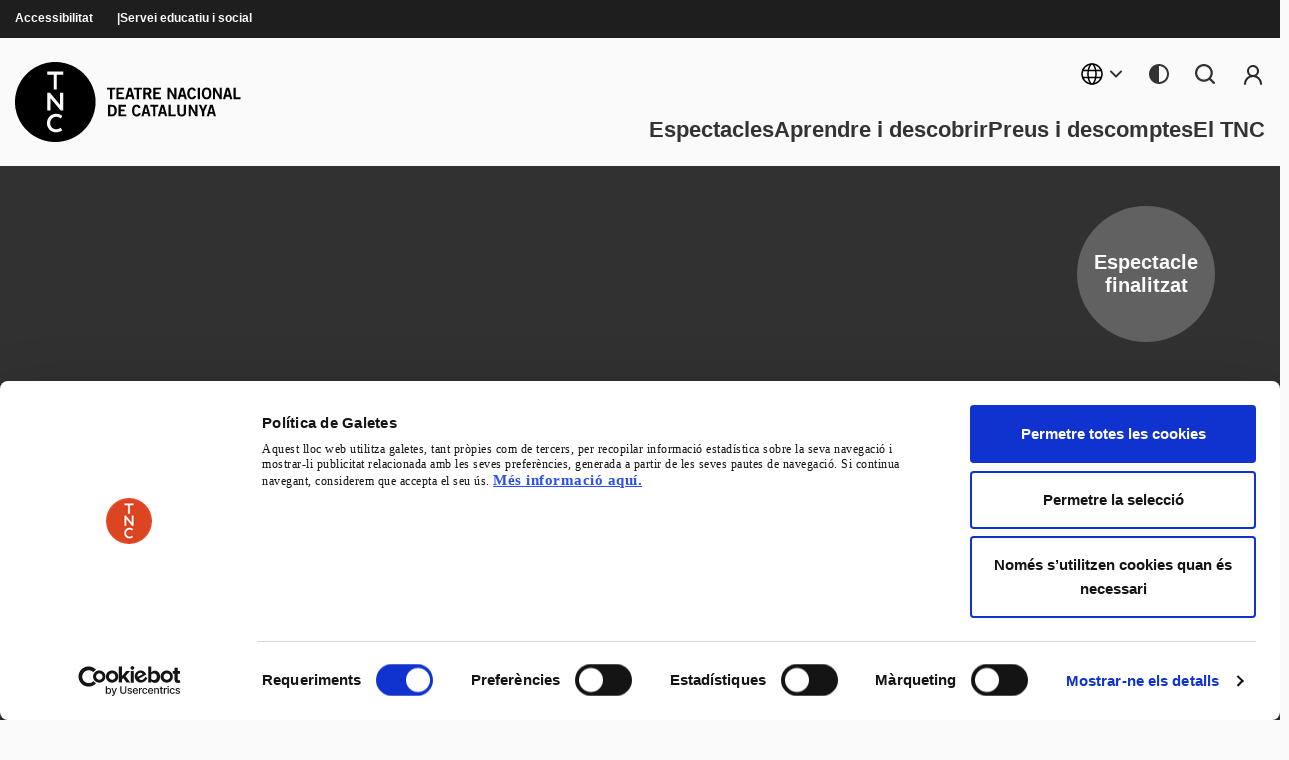

--- FILE ---
content_type: text/html; charset=UTF-8
request_url: https://www.tnc.cat/ca/el-gran-secret
body_size: 15431
content:
<!DOCTYPE html><html lang="ca" dir="ltr" prefix="og: https://ogp.me/ns#" class="h-100"><head><meta charset="utf-8" /><script type="text/javascript" id="Cookiebot" src="https://consent.cookiebot.com/uc.js" data-cbid="007ce5a6-fd21-44bc-a151-afd5da475cfd" async="async" data-culture="ca"></script><meta name="description" content="Un teló que, segons sembla, no acaba d’anar bé. Al darrere, una gran paret que amaga un misteri. Qui s’encarregarà de descobrir-nos-el? Així comença El gran secret / El petit secret, un espectacle doble de Comediants (el primer per al públic adult, i el segon per al públic familiar), sobre una proposta d’Albert Espinosa i de Joan Font. Però quin és aquest secret? Ni més ni menys que l’obra que estem presenciant." /><meta name="abstract" content="Un teló que, segons sembla, no acaba d’anar bé. Al darrere, una gran paret que amaga un misteri. Qui s’encarregarà de descobrir-nos-el? Així comença El gran secret / El petit secret, un espectacle doble de Comediants (el primer per al públic adult, i el segon per al públic familiar), sobre una proposta d’Albert Espinosa i de Joan Font. Però quin és aquest secret? Ni més ni menys que l’obra que estem presenciant." /><meta name="keywords" content="TNC, Teatre Nacional de Catalunya" /><link rel="canonical" href="https://www.tnc.cat/ca/el-gran-secret" /><meta property="og:site_name" content="Teatre Nacional de Catalunya" /><meta property="og:type" content="website" /><meta property="og:url" content="https://www.tnc.cat/ca/el-gran-secret" /><meta property="og:title" content="El gran secret | Teatre Nacional de Catalunya" /><meta property="og:description" content="Un teló que, segons sembla, no acaba d’anar bé. Al darrere, una gran paret que amaga un misteri. Qui s’encarregarà de descobrir-nos-el? Així comença El gran secret / El petit secret, un espectacle doble de Comediants (el primer per al públic adult, i el segon per al públic familiar), sobre una proposta d’Albert Espinosa i de Joan Font. Però quin és aquest secret? Ni més ni menys que l’obra que estem presenciant." /><meta property="og:image:type" content="image/jpg" /><meta name="Generator" content="Drupal 10 (https://www.drupal.org)" /><meta name="MobileOptimized" content="width" /><meta name="HandheldFriendly" content="true" /><meta name="viewport" content="width=device-width, initial-scale=1.0" /><link rel="alternate" hreflang="es" href="https://www.tnc.cat/es/el-gran-secret" /><link rel="alternate" hreflang="en-gb" href="https://www.tnc.cat/en/el-gran-secret" /><link rel="alternate" hreflang="ca" href="https://www.tnc.cat/ca/el-gran-secret" /><link rel="icon" href="/themes/custom/tnc/favicon.ico" type="image/vnd.microsoft.icon" /><title>El gran secret | Teatre Nacional de Catalunya</title><link rel="stylesheet" media="all" href="/sites/default/files/css/css_37A_mGl2Cv8Pa47SLG3xMIGSudIZ_Kh3pFzSSE45vnk.css?delta=0&amp;language=ca&amp;theme=tnc&amp;include=[base64]" /><link rel="stylesheet" media="all" href="/sites/default/files/css/css_BMKtkKg26gNPw242oWmAPgCsDw4w1P0rzlkEUD4T_8c.css?delta=1&amp;language=ca&amp;theme=tnc&amp;include=[base64]" /></head><body class="exclude-node-title path-node page-node-type-espectaculos d-flex flex-column h-100"> <a href="#main-content" class="visually-hidden focusable skip-link" data-once="linkAnimationClick"> Vés al contingut </a><div class="dialog-off-canvas-main-canvas" data-off-canvas-main-canvas role="main" id="main-content"><style>
.accordion-background-collapse-22 .accordion-button-22:not(.collapsed) {  background-color: rgb(228, 52, 20) !important;  color: #FFFFFF;  }  .accordion-background-collapse-22 .accordion-button-22:not(.collapsed)::after {  background-image: url("data:image/svg+xml,<svg xmlns='http://www.w3.org/2000/svg' width='18' height='12' viewBox='0 0 18 12' fill='none'><path d='M8.99904 7.56527L15.599 0.965271L17.4844 2.8506L8.99904 11.3359L0.513707 2.8506L2.39904 0.965272L8.99904 7.56527Z' fill='%23FFFFFF'/><path d='M8.99904 7.56527L15.599 0.965271L17.4844 2.8506L8.99904 11.3359L0.513707 2.8506L2.39904 0.965272L8.99904 7.56527Z' fill='black' fill-opacity='0.22'/></svg>");  }
.accordion-background-collapse-21 .accordion-button-21:not(.collapsed) {  background-color: rgb(16, 6, 159) !important;  color: #FFFFFF;  }  .accordion-background-collapse-21 .accordion-button-21:not(.collapsed)::after {  background-image: url("data:image/svg+xml,<svg xmlns='http://www.w3.org/2000/svg' width='18' height='12' viewBox='0 0 18 12' fill='none'><path d='M8.99904 7.56527L15.599 0.965271L17.4844 2.8506L8.99904 11.3359L0.513707 2.8506L2.39904 0.965272L8.99904 7.56527Z' fill='%23FFFFFF'/><path d='M8.99904 7.56527L15.599 0.965271L17.4844 2.8506L8.99904 11.3359L0.513707 2.8506L2.39904 0.965272L8.99904 7.56527Z' fill='black' fill-opacity='0.22'/></svg>");  }
.accordion-background-collapse-20 .accordion-button-20:not(.collapsed) {  background-color: rgb(0, 173, 165) !important;  color: #FFFFFF;  }  .accordion-background-collapse-20 .accordion-button-20:not(.collapsed)::after {  background-image: url("data:image/svg+xml,<svg xmlns='http://www.w3.org/2000/svg' width='18' height='12' viewBox='0 0 18 12' fill='none'><path d='M8.99904 7.56527L15.599 0.965271L17.4844 2.8506L8.99904 11.3359L0.513707 2.8506L2.39904 0.965272L8.99904 7.56527Z' fill='%23FFFFFF'/><path d='M8.99904 7.56527L15.599 0.965271L17.4844 2.8506L8.99904 11.3359L0.513707 2.8506L2.39904 0.965272L8.99904 7.56527Z' fill='black' fill-opacity='0.22'/></svg>");  }
.accordion-background-collapse-19 .accordion-button-19:not(.collapsed) {  background-color: rgb(224, 17, 157) !important;  color: #FFFFFF;  }  .accordion-background-collapse-19 .accordion-button-19:not(.collapsed)::after {  background-image: url("data:image/svg+xml,<svg xmlns='http://www.w3.org/2000/svg' width='18' height='12' viewBox='0 0 18 12' fill='none'><path d='M8.99904 7.56527L15.599 0.965271L17.4844 2.8506L8.99904 11.3359L0.513707 2.8506L2.39904 0.965272L8.99904 7.56527Z' fill='%23FFFFFF'/><path d='M8.99904 7.56527L15.599 0.965271L17.4844 2.8506L8.99904 11.3359L0.513707 2.8506L2.39904 0.965272L8.99904 7.56527Z' fill='black' fill-opacity='0.22'/></svg>");  }
</style><header role="banner"><div class="container-fluid m-0 p-0 g-0"> <nav class="d-none d-md-none d-lg-block navbar navbar-expand-lg " aria-label="Main navigation"><div class="w-100"><div class="menu-navbar-sticky"><div class="container-logo"><div class="site-logo-sticky" role="heading" aria-level="2"><div class="region region-nav-branding"><div id="block-tnc-branding" class="block block-system block-system-branding-block"><div class="navbar-brand d-flex align-items-center"><div class="site-logo-wrapper" role="heading" aria-level="2"> <a href="/ca" title="Inici" rel="home" class="site-logo d-block" aria-label="Inici"><div class="d-none d-lg-block"> <img class="site-logo--complete" src="/themes/custom/tnc/logo.svg" alt="Inici" fetchpriority="high" width="226" height="80"/> <img class="site-logo--sticky" src="/themes/custom/tnc/img/logo-tnc-B.svg" alt="Inici" fetchpriority="high" width="80" height="80"/></div><div class="d-block d-lg-none"> <img class="site-logo--mobile" src="/themes/custom/tnc/logo.svg" alt="Inici" fetchpriority="high" width="226px" height="80px"/> <img class="site-logo--mobile-2" src="/themes/custom/tnc/img/logo-tnc-B.svg" alt="Inici" fetchpriority="high" width="80" height="80" /></div> </a></div><div></div></div></div></div></div></div><div class="container-menu"><div class="region region-nav-main"> <nav role="navigation" id="block-tnc-main-navigation" class="block block-menu navigation menu--main" aria-label="Navegación principal menu"><ul data-region="nav_main" data-block="nav_main" class="navbar-nav justify-content-end flex-wrap menu-0-dropdown nav-level-0"><li class="nav-item-dropdown-0 nav-item dropdown"> <a href="/ca" class="nav-link nav-dropdown-0 dropdown-toggle" role="button" data-bs-toggle="dropdown" aria-expanded="false" data-bs-auto-close="outside" title="Expand menu Espectacles" data-drupal-link-system-path="&lt;front&gt;">Espectacles</a><ul data-region="nav_main" data-block="nav_main" class="dropdown-menu nav-level-1"> <span class="icon-close"></span><li class="nav-item"> <a href="/ca/temporada-2025-2026" class="dropdown-item" data-drupal-link-system-path="taxonomy/term/126">Temporada 2025/2026</a></li><li class="nav-item"> <a href="/ca/presentacio-de-la-temporada-20252026" class="dropdown-item" data-drupal-link-system-path="node/427">Presentació de la Temporada 2025/2026</a></li><li class="nav-temporada--previews nav-item dropdown"> <span class="sub-dropdown-toggle dropdown-item" role="button" data-bs-toggle="dropdown" aria-expanded="false" data-bs-auto-close="outside" title="Expand menu Temporades Anteriors">Temporades Anteriors</span><ul data-region="nav_main" data-block="nav_main" class="dropdown-menu nav-level-2"><li class="nav-item"> <a href="/ca/temporada-2023-2024" class="dropdown-item" data-drupal-link-system-path="taxonomy/term/19">Temporada 2023/2024</a></li><li class="nav-item"> <a href="/ca/temporada-2022-2023" class="dropdown-item" data-drupal-link-system-path="taxonomy/term/20">Temporada 2022/2023</a></li><li class="nav-item"> <a href="/ca/temporada-2021-2022" class="dropdown-item" data-drupal-link-system-path="taxonomy/term/21">Temporada 2021/2022</a></li><li class="nav-item"> <a href="/ca/temporada-2020-2021" class="dropdown-item" data-drupal-link-system-path="taxonomy/term/22">Temporada 2020/2021</a></li><li class="nav-item"> <a href="/ca/temporada-2019-2020" class="dropdown-item" data-drupal-link-system-path="taxonomy/term/23">Temporada 2019/2020</a></li><li class="nav-item"> <a href="/ca/temporada-2018-2019" class="dropdown-item" data-drupal-link-system-path="taxonomy/term/135">Temporada 2018/2019</a></li><li class="nav-item"> <a href="/ca/temporada-2017-2018" class="dropdown-item" data-drupal-link-system-path="taxonomy/term/136">Temporada 2017/2018</a></li><li class="nav-item"> <a href="/ca/temporada-2016-2017" class="dropdown-item" data-drupal-link-system-path="taxonomy/term/137">Temporada 2016/2017</a></li><li class="nav-item"> <a href="/ca/temporada-2015-2016" class="dropdown-item" data-drupal-link-system-path="taxonomy/term/138">Temporada 2015/2016</a></li><li class="nav-item"> <a href="/ca/temporada-2014-2015" class="dropdown-item" data-drupal-link-system-path="taxonomy/term/139">Temporada 2014/2015</a></li><li class="nav-item"> <a href="/ca/temporada-2013-2014" class="dropdown-item" data-drupal-link-system-path="taxonomy/term/140">Temporada 2013/2014</a></li><li class="nav-item"> <a href="/ca/temporada-2012-2013" class="dropdown-item" data-drupal-link-system-path="taxonomy/term/141">Temporada 2012/2013</a></li><li class="nav-item"> <a href="/ca/temporada-2011-2012" class="dropdown-item" data-drupal-link-system-path="taxonomy/term/142">Temporada 2011/2012</a></li><li class="nav-item"> <a href="/ca/temporada-2010-2011" class="dropdown-item" data-drupal-link-system-path="taxonomy/term/143">Temporada 2010/2011</a></li><li class="nav-item"> <a href="/ca/temporada-2009-2010" class="dropdown-item" data-drupal-link-system-path="taxonomy/term/144">Temporada 2009/2010</a></li><li class="nav-item"> <a href="/ca/temporada-2008-2009" class="dropdown-item" data-drupal-link-system-path="taxonomy/term/145">Temporada 2008/2009</a></li><li class="nav-item"> <a href="/ca/temporada-2007-2008" class="dropdown-item" data-drupal-link-system-path="taxonomy/term/146">Temporada 2007/2008</a></li><li class="nav-item"> <a href="/ca/temporada-2006-2007" class="dropdown-item" data-drupal-link-system-path="taxonomy/term/147">Temporada 2006/2007</a></li><li class="nav-item"> <a href="/ca/temporada-2005-2006" class="dropdown-item" data-drupal-link-system-path="taxonomy/term/148">Temporada 2005/2006</a></li><li class="nav-item"> <a href="/ca/temporada-2004-2005" class="dropdown-item" data-drupal-link-system-path="taxonomy/term/149">Temporada 2004/2005</a></li><li class="nav-item"> <a href="/ca/temporada-2003-2004" class="dropdown-item" data-drupal-link-system-path="taxonomy/term/150">Temporada 2003/2004</a></li><li class="nav-item"> <a href="/ca/temporada-2002-2003" class="dropdown-item" data-drupal-link-system-path="taxonomy/term/151">Temporada 2002/2003</a></li><li class="nav-item"> <a href="/ca/temporada-2001-2002" class="dropdown-item" data-drupal-link-system-path="taxonomy/term/152">Temporada 2001/2002</a></li><li class="nav-item"> <a href="/ca/temporada-2000-2001" class="dropdown-item" data-drupal-link-system-path="taxonomy/term/153">Temporada 2000/2001</a></li><li class="nav-item"> <a href="/ca/temporada-1999-2000" class="dropdown-item" data-drupal-link-system-path="taxonomy/term/154">Temporada 1999/2000</a></li><li class="nav-item"> <a href="/ca/temporada-1998-1999" class="dropdown-item" data-drupal-link-system-path="taxonomy/term/155">Temporada 1998/1999</a></li><li class="nav-item"> <a href="/ca/temporada-1997-1998" class="dropdown-item" data-drupal-link-system-path="taxonomy/term/156">Temporada 1997/1998</a></li><li class="nav-item"> <a href="/ca/temporada-1996-1997" class="dropdown-item" data-drupal-link-system-path="taxonomy/term/157">Temporada 1996/1997</a></li></ul></li></ul></li><li class="nav-item-dropdown-0 nav-item dropdown"> <a href="/ca" class="nav-link nav-dropdown-0 dropdown-toggle" role="button" data-bs-toggle="dropdown" aria-expanded="false" data-bs-auto-close="outside" title="Expand menu Aprendre i descobrir" data-drupal-link-system-path="&lt;front&gt;">Aprendre i descobrir</a><ul data-region="nav_main" data-block="nav_main" class="dropdown-menu nav-level-1"> <span class="icon-close"></span><li class="nav-item"> <a href="/ca/col-loquis" class="dropdown-item" data-drupal-link-system-path="node/117">Col·loquis</a></li><li class="nav-item"> <a href="/ca/el-tnc-petit" title="El TNC Petit" class="dropdown-item" data-drupal-link-system-path="node/174">El TNC Petit</a></li><li class="nav-item"> <a href="/ca/dijous-fort" title="Dijous Fort" class="dropdown-item" data-drupal-link-system-path="node/147">Dijous Fort</a></li><li class="nav-item"> <a href="/ca/visites-tactils" title="Visites tàctils" class="dropdown-item" data-drupal-link-system-path="node/73">Visites tàctils</a></li><li class="nav-item"> <a href="/ca/funcions-subtitulades-en-angles" title="Funcions subtitulades en anglès" class="dropdown-item" data-drupal-link-system-path="node/74">Funcions subtitulades en anglès</a></li><li class="nav-item"> <a href="/ca/llegir" title="Llegir" class="dropdown-item" data-drupal-link-system-path="node/61">Llegir</a></li><li class="nav-item"> <a href="/ca/podcast-del-tnc" title="Pòdcasts i música" class="dropdown-item" data-drupal-link-system-path="node/173">Pòdcasts i música</a></li><li class="nav-item"> <a href="/ca/festival-llum-barcelona" title="Festival Llum Barcelona" class="dropdown-item" data-drupal-link-system-path="node/150">Festival Llum Barcelona</a></li><li class="nav-item"> <a href="/ca/aprende-y-descubir/tnc-weekend-pro" title="TNC Weekend Pro" class="dropdown-item" data-drupal-link-system-path="node/151"><div class='d-flex align-items-center menu-its-news'><div class='item-text'>TNC Weekend Pro</div><div class='item-news'><div class='wrapper-alert--primary'>Properament</div></div></div> </a></li><li class="nav-item"> <a href="/ca/programes-de-sala-2025-2026" class="dropdown-item" data-drupal-link-system-path="node/6084">Programes de sala 2025/2026</a></li><li class="nav-item"> <a href="/ca/servei-educatiu-i-social" class="dropdown-item" data-drupal-link-system-path="node/65">Servei educatiu i social</a></li><li class="nav-item"> <a href="/ca/arxiu-del-tnc" title="Arxiu del TNC" class="dropdown-item" data-drupal-link-system-path="node/122">Arxiu del TNC</a></li><li class="nav-item"> <a href="https://tncdigital.cat/educatiuprofessionals/" class="dropdown-item">El TNCDigital</a></li><li class="nav-item"> <a href="/ca/programacio-del-25n" title="Feminicidis a Mèxic. 25N" class="dropdown-item" data-drupal-link-system-path="node/172">Feminicidis a Mèxic. 25N</a></li></ul></li><li class="nav-item-dropdown-0 nav-item dropdown"> <a href="/ca" title="Expand menu Preus i descomptes" class="nav-link nav-dropdown-0 dropdown-toggle" role="button" data-bs-toggle="dropdown" aria-expanded="false" data-bs-auto-close="outside" data-drupal-link-system-path="&lt;front&gt;">Preus i descomptes</a><ul data-region="nav_main" data-block="nav_main" class="dropdown-menu nav-level-1"> <span class="icon-close"></span><li class="nav-item"> <a href="/ca/preus-2025-2026" title="Preus generals" class="dropdown-item" data-drupal-link-system-path="node/175">Preus generals</a></li><li class="nav-item"> <a href="/ca/abonaments-25-26" title="Abonaments" class="dropdown-item" data-drupal-link-system-path="node/176">Abonaments</a></li><li class="nav-item"> <a href="/ca/joves-finsa35" title="Joves" class="dropdown-item" data-drupal-link-system-path="node/177">Joves</a></li><li class="nav-item"> <a href="/ca/xecs-regal" title="Xecs regal" class="dropdown-item" data-drupal-link-system-path="node/178">Xecs regal</a></li><li class="nav-item"> <a href="/ca/on-comprar" title="Atenció telefònica i presencial" class="dropdown-item" data-drupal-link-system-path="node/179">Atenció presencial i telefònica</a></li></ul></li><li class="nav-item-dropdown-0 nav-item dropdown"> <a href="/ca" class="nav-link nav-dropdown-0 dropdown-toggle" role="button" data-bs-toggle="dropdown" aria-expanded="false" data-bs-auto-close="outside" title="Expand menu El TNC" data-drupal-link-system-path="&lt;front&gt;">El TNC</a><ul data-region="nav_main" data-block="nav_main" class="dropdown-menu nav-level-1"> <span class="icon-close"></span><li class="nav-item dropdown"> <a href="" title="Expand menu Informació pràctica" class="sub-dropdown-toggle dropdown-item" role="button" data-bs-toggle="dropdown" aria-expanded="false" data-bs-auto-close="outside">Informació pràctica</a><ul data-region="nav_main" data-block="nav_main" class="dropdown-menu nav-level-2"><li class="nav-item"> <a href="/ca/com-arribar" title="On som" class="dropdown-item" data-drupal-link-system-path="node/180">On som</a></li><li class="nav-item"> <a href="/ca/bar-del-tnc" title="El Bar del TNC" class="dropdown-item" data-drupal-link-system-path="node/181">El Bar del TNC</a></li><li class="nav-item"> <a href="/ca/accessibilitat-2025-2026" title="Accessibilitat" class="dropdown-item" data-drupal-link-system-path="node/182">Accessibilitat</a></li></ul></li><li class="nav-item dropdown"> <a href="" title="Expand menu Premsa" class="sub-dropdown-toggle dropdown-item" role="button" data-bs-toggle="dropdown" aria-expanded="false" data-bs-auto-close="outside">Premsa</a><ul data-region="nav_main" data-block="nav_main" class="dropdown-menu nav-level-2"><li class="nav-item"> <a href="/ca/premsa-25-26" title="Espectacles temporada actual" class="dropdown-item" data-drupal-link-system-path="node/252">Espectacles temporada actual</a></li><li class="nav-item"> <a href="/ca/altres-temes-institucionals-temporada-actual" title="Altres temes institucionals temporada actual" class="dropdown-item" data-drupal-link-system-path="node/283">Altres temes institucionals temporada actual</a></li><li class="nav-item"> <a href="/ca/espectacles-temporada-2024-2025" class="dropdown-item" data-drupal-link-system-path="node/6083">Espectacles temporada 2024-2025</a></li></ul></li><li class="nav-item dropdown"> <a href="" title="Expand menu El TNC" class="sub-dropdown-toggle dropdown-item" role="button" data-bs-toggle="dropdown" aria-expanded="false" data-bs-auto-close="outside">El TNC</a><ul data-region="nav_main" data-block="nav_main" class="dropdown-menu nav-level-2"><li class="nav-item"> <a href="/ca/missio-visio-objectius" title="Missió, visió i objectius" class="dropdown-item" data-drupal-link-system-path="node/188">Missió, visió i objectius</a></li><li class="nav-item"> <a href="/ca/equip-huma" title="Equip del TNC" class="dropdown-item" data-drupal-link-system-path="node/189">Equip del TNC</a></li><li class="nav-item"> <a href="/ca/edifici-espais" title="L&#039;edifici i els espais" class="dropdown-item" data-drupal-link-system-path="node/282">L&#039;edifici i els espais</a></li><li class="nav-item"> <a href="/ca/director-artistic-del-tnc-carme-portaceli" title="Projecte artístic" class="dropdown-item" data-drupal-link-system-path="node/192">Projecte artístic</a></li><li class="nav-item"> <a href="/ca/pagina-borsa-treball" title="Treballa al TNC" class="dropdown-item" data-drupal-link-system-path="node/190">Treballa al TNC</a></li><li class="nav-item"> <a href="/ca/canal-etic" title="Canal ètic" class="dropdown-item" data-drupal-link-system-path="node/186">Canal ètic</a></li></ul></li><li class="nav-item dropdown"> <a href="" title="Expand menu Lloguer d’espais" class="sub-dropdown-toggle dropdown-item" role="button" data-bs-toggle="dropdown" aria-expanded="false" data-bs-auto-close="outside">Lloguer d’espais</a><ul data-region="nav_main" data-block="nav_main" class="dropdown-menu nav-level-2"><li class="nav-item"> <a href="/ca/lloguer-espais" title="Espais" class="dropdown-item" data-drupal-link-system-path="node/212">Espais</a></li><li class="nav-item"> <a href="/ca/informacio-patrocinis-i-mecentatge" title="Patrocinis i mecenatge" class="dropdown-item" data-drupal-link-system-path="node/183">Patrocinis i mecenatge</a></li></ul></li><li class="nav-item"> <a href="/ca/portal-de-transparencia" title="Transparència" class="dropdown-item" data-drupal-link-system-path="node/198">Transparència</a></li></ul></li></ul> </nav></div></div><div class="container-items d-flex justify-content-start align-items-center nav-additional-desktop"> <button class="navbar-toggler collapsed" type="button" data-bs-toggle="collapse" data-bs-target="#navbarSupportedContent" aria-controls="navbarSupportedContent" aria-expanded="false" aria-label="Toggle navigation"> <span class="navbar-toggler-icon"></span> </button><div class="region region-nav-additional"><div id="block-tnc-commutadordellengua" class="block block-language-switcher-enhanced block-language-switcher-enhanced-blocklanguage-interface"><div class="dropdown"> <button class="btn btn-secondary dropdown-toggle d-flex" type="button" id="languageSwitcher" data-bs-toggle="dropdown" aria-haspopup="true" aria-expanded="false" aria-label="Selecciona l'idioma" ><div class="icon-content"> <svg xmlns="http://www.w3.org/2000/svg" width="24" height="24" viewBox="0 0 24 24" fill="none" role="img" aria-hidden="true"> <path d="M2 12C2 17.523 6.477 22 12 22C17.523 22 22 17.523 22 12C22 6.477 17.523 2 12 2C6.477 2 2 6.477 2 12Z" stroke="#000000" stroke-width="1.5" stroke-linecap="round" stroke-linejoin="round"/> <path d="M12.9999 2.0498C12.9999 2.0498 15.9999 5.9998 15.9999 11.9998C15.9999 17.9998 12.9999 21.9498 12.9999 21.9498M10.9999 21.9498C10.9999 21.9498 7.99988 17.9998 7.99988 11.9998C7.99988 5.9998 10.9999 2.0498 10.9999 2.0498M2.62988 15.4998H21.3699M2.62988 8.4998H21.3699" stroke="#000000" stroke-width="1.5" stroke-linecap="round" stroke-linejoin="round"/> </svg> <span> <svg xmlns="http://www.w3.org/2000/svg" width="24" height="24" viewBox="0 0 24 24" fill="none" role="img" aria-hidden="true"> <path d="M12.0003 13.172L16.9503 8.222L18.3643 9.636L12.0003 16L5.63626 9.636L7.05026 8.222L12.0003 13.172Z" fill="#333333"/> </span></div> </button><div class="dropdown-menu dropdown-menu-right" aria-labelledby="languageSwitcher"><ul class="list-unstyled mb-0"><li> <a href="/es/el-gran-secret" class="dropdown-item" aria-label="ESP" hreflang="es">ESP</a></li><li> <a href="/en/el-gran-secret" class="dropdown-item" aria-label="ENG" hreflang="en-gb">ENG</a></li><li> <a href="/ca/el-gran-secret" class="dropdown-item active" aria-label="CAT" hreflang="ca">CAT</a></li></ul></div></div></div><div id="block-tnc-btndarkmode" class="block block-block-content"><div class="clearfix text-formatted field field--name-body field--type-text-with-summary field--label-hidden field__item"><p> <a class="dark-mode" href="/ca" data-once="linkAnimationClick darkModeCookie" aria-label="Toggle dark mode" id="dark-mode-toggle-block-tnc-btndarkmode"> <svg xmlns="http://www.w3.org/2000/svg" width="20" height="20" viewBox="0 0 20 20" fill="none" role="img" aria-hidden="true"> <path d="M10 20C15.5228 20 20 15.5228 20 10C20 4.47715 15.5228 0 10 0C4.47715 0 0 4.47715 0 10C0 15.5228 4.47715 20 10 20ZM10 18V2C14.4183 2 18 5.58172 18 10C18 14.4183 14.4183 18 10 18Z" fill="#333333"></path> </svg> </a></p></div></div><div id="block-tnc-searchformmodal" class="block block-kiwop-search-form block-kiwop-search-form-block"><div class="container-search"> <button type="button" class="btn" data-bs-toggle="collapse" data-bs-target="#549596d9-1ded-45df-b034-2eaf0ea76fa9-searchFormModal" aria-expanded="false" aria-controls="549596d9-1ded-45df-b034-2eaf0ea76fa9-searchFormModal" aria-label="Obrir cercador"> <svg width="24" height="24" viewBox="0 0 24 24" fill="none" xmlns="http://www.w3.org/2000/svg" role="img" aria-label="Search"><g id="eva:search-fill"><path id="Vector" d="M21.6714 20.0942L17.8949 16.3287C19.1134 14.7764 19.7745 12.8595 19.7721 10.886C19.7721 9.12854 19.2509 7.41052 18.2745 5.94922C17.2981 4.48792 15.9103 3.34897 14.2866 2.67641C12.6629 2.00385 10.8762 1.82788 9.15245 2.17075C7.42873 2.51362 5.84539 3.35993 4.60266 4.60266C3.35993 5.84539 2.51362 7.42873 2.17075 9.15245C1.82788 10.8762 2.00385 12.6629 2.67641 14.2866C3.34897 15.9103 4.48792 17.2981 5.94922 18.2745C7.41052 19.2509 9.12854 19.7721 10.886 19.7721C12.8595 19.7745 14.7764 19.1134 16.3287 17.8949L20.0942 21.6714C20.1974 21.7755 20.3203 21.8582 20.4556 21.9146C20.591 21.971 20.7362 22 20.8828 22C21.0294 22 21.1746 21.971 21.31 21.9146C21.4453 21.8582 21.5682 21.7755 21.6714 21.6714C21.7755 21.5682 21.8582 21.4453 21.9146 21.31C21.971 21.1746 22 21.0294 22 20.8828C22 20.7362 21.971 20.591 21.9146 20.4556C21.8582 20.3203 21.7755 20.1974 21.6714 20.0942ZM4.22151 10.886C4.22151 9.56791 4.61238 8.2794 5.34468 7.18342C6.07699 6.08745 7.11785 5.23324 8.33563 4.72882C9.55341 4.22439 10.8934 4.09241 12.1862 4.34957C13.479 4.60672 14.6665 5.24145 15.5986 6.1735C16.5306 7.10555 17.1653 8.29306 17.4225 9.58585C17.6796 10.8786 17.5477 12.2186 17.0432 13.4364C16.5388 14.6542 15.6846 15.6951 14.5886 16.4274C13.4927 17.1597 12.2041 17.5505 10.886 17.5505C9.11849 17.5505 7.42334 16.8484 6.1735 15.5986C4.92366 14.3487 4.22151 12.6536 4.22151 10.886Z" fill="#333333"/></g></svg> <span class="visually-hidden">Cerca</span> </button><div class="kiwop-search collapse" id="549596d9-1ded-45df-b034-2eaf0ea76fa9-searchFormModal" tabindex="-1"><div class="search-dialog"><div class="search-content"><div class="search-header"><div class="search-logo"> <a href="/" title="Home" rel="home" class="site-logo"><img src="/themes/custom/tnc/img/logo-tnc-B.svg" class="logo-search-modal logo-search--form" alt="Home logo" /></a></div> <button type="button" class="btn-close" aria-label="Tancar cercador" data-bs-toggle="collapse" data-bs-target="#549596d9-1ded-45df-b034-2eaf0ea76fa9-searchFormModal" aria-controls="549596d9-1ded-45df-b034-2eaf0ea76fa9-searchFormModal" aria-expanded="false"></button></div><div class="search-body"><form class="search-block-form" data-drupal-selector="search-block-form" role="search" aria-label="Cerca" action="/ca/search/cerca" method="get" accept-charset="UTF-8"><div class="js-form-item form-item js-form-type-search form-type-search js-form-item- form-item- form-no-label"> <label class="visually-hidden">Cerca</label> <input class="form-search form-control" type="search" size="15" maxlength="128" /></div><div> <input class="btn btn-secondary button js-form-submit form-submit" type="submit" name="op" value="Cerca" /></div></form></div></div></div></div></div></div> <nav role="navigation" id="block-tnc-menudelcomptedusuari" class="block block-menu navigation menu--account" aria-label="Menú del compte d&#039;usuari menu"><ul data-block="nav_additional" class="nav navbar-nav"><li class="nav-item"> <a href="/ca/subscripcio-al-tnc" class="menu-item--cuenta nav-link" data-drupal-link-system-path="node/426">Subscripci</a></li></ul> </nav></div></div></div><div class="menu-navbar-notsticky"><div class="navbar-top"><div class="wrapper-container"><div class="row g-0"><div class="col-12"> <nav aria-label="Navegación secundaria" class="breadcrumb-nav"><div class="region region-header"> <nav role="navigation" id="block-tnc-header" class="block block-menu navigation menu--header" aria-label="Header menu"><ul data-block="header" class="nav navbar-nav"><li class="nav-item"> <a href="/ca/accessibilitat-2025-2026" class="nav-link" data-drupal-link-system-path="node/182">Accessibilitat</a></li><li class="nav-item"> <a href="/ca/servei-educatiu-i-social" class="nav-link" data-drupal-link-system-path="node/65">Servei educatiu i social</a></li></ul> </nav></div> </nav></div></div></div></div><div class="navbar-middle"><div class="d-flex justify-content-between wrapper-container"><div class="container-logo" role="heading" aria-level="1"><div class="region region-nav-branding"><div id="block-tnc-branding--2" class="block block-system block-system-branding-block"><div class="navbar-brand d-flex align-items-center"><div class="site-logo-wrapper" role="heading" aria-level="2"> <a href="/ca" title="Inici" rel="home" class="site-logo d-block" aria-label="Inici"><div class="d-none d-lg-block"> <img class="site-logo--complete" src="/themes/custom/tnc/logo.svg" alt="Inici" fetchpriority="high" width="226" height="80"/> <img class="site-logo--sticky" src="/themes/custom/tnc/img/logo-tnc-B.svg" alt="Inici" fetchpriority="high" width="80" height="80"/></div><div class="d-block d-lg-none"> <img class="site-logo--mobile" src="/themes/custom/tnc/logo.svg" alt="Inici" fetchpriority="high" width="226px" height="80px"/> <img class="site-logo--mobile-2" src="/themes/custom/tnc/img/logo-tnc-B.svg" alt="Inici" fetchpriority="high" width="80" height="80" /></div> </a></div><div></div></div></div></div></div><div class="container-left d-flex flex-column justify-content-between"><div class="container-menu-top d-flex justify-content-end align-self-center ms-auto"> <nav aria-label="User menu"><h2 class="visually-hidden">Menú del compte d'usuari</h2><div class="region region-nav-additional"><div id="block-tnc-commutadordellengua" class="block block-language-switcher-enhanced block-language-switcher-enhanced-blocklanguage-interface"><div class="dropdown"> <button class="btn btn-secondary dropdown-toggle d-flex" type="button" id="languageSwitcher" data-bs-toggle="dropdown" aria-haspopup="true" aria-expanded="false" aria-label="Selecciona l'idioma" ><div class="icon-content"> <svg xmlns="http://www.w3.org/2000/svg" width="24" height="24" viewBox="0 0 24 24" fill="none" role="img" aria-hidden="true"> <path d="M2 12C2 17.523 6.477 22 12 22C17.523 22 22 17.523 22 12C22 6.477 17.523 2 12 2C6.477 2 2 6.477 2 12Z" stroke="#000000" stroke-width="1.5" stroke-linecap="round" stroke-linejoin="round"/> <path d="M12.9999 2.0498C12.9999 2.0498 15.9999 5.9998 15.9999 11.9998C15.9999 17.9998 12.9999 21.9498 12.9999 21.9498M10.9999 21.9498C10.9999 21.9498 7.99988 17.9998 7.99988 11.9998C7.99988 5.9998 10.9999 2.0498 10.9999 2.0498M2.62988 15.4998H21.3699M2.62988 8.4998H21.3699" stroke="#000000" stroke-width="1.5" stroke-linecap="round" stroke-linejoin="round"/> </svg> <span> <svg xmlns="http://www.w3.org/2000/svg" width="24" height="24" viewBox="0 0 24 24" fill="none" role="img" aria-hidden="true"> <path d="M12.0003 13.172L16.9503 8.222L18.3643 9.636L12.0003 16L5.63626 9.636L7.05026 8.222L12.0003 13.172Z" fill="#333333"/> </span></div> </button><div class="dropdown-menu dropdown-menu-right" aria-labelledby="languageSwitcher"><ul class="list-unstyled mb-0"><li> <a href="/es/el-gran-secret" class="dropdown-item" aria-label="ESP" hreflang="es">ESP</a></li><li> <a href="/en/el-gran-secret" class="dropdown-item" aria-label="ENG" hreflang="en-gb">ENG</a></li><li> <a href="/ca/el-gran-secret" class="dropdown-item active" aria-label="CAT" hreflang="ca">CAT</a></li></ul></div></div></div><div id="block-tnc-btndarkmode--2" class="block block-block-content"><div class="clearfix text-formatted field field--name-body field--type-text-with-summary field--label-hidden field__item"><p> <a class="dark-mode" href="/ca" data-once="linkAnimationClick darkModeCookie" aria-label="Toggle dark mode" id="dark-mode-toggle-block-tnc-btndarkmode--2"> <svg xmlns="http://www.w3.org/2000/svg" width="20" height="20" viewBox="0 0 20 20" fill="none" role="img" aria-hidden="true"> <path d="M10 20C15.5228 20 20 15.5228 20 10C20 4.47715 15.5228 0 10 0C4.47715 0 0 4.47715 0 10C0 15.5228 4.47715 20 10 20ZM10 18V2C14.4183 2 18 5.58172 18 10C18 14.4183 14.4183 18 10 18Z" fill="#333333"></path> </svg> </a></p></div></div><div id="block-tnc-searchformmodal" class="block block-kiwop-search-form block-kiwop-search-form-block"><div class="container-search"> <button type="button" class="btn" data-bs-toggle="collapse" data-bs-target="#549596d9-1ded-45df-b034-2eaf0ea76fa9-searchFormModal" aria-expanded="false" aria-controls="549596d9-1ded-45df-b034-2eaf0ea76fa9-searchFormModal" aria-label="Obrir cercador"> <svg width="24" height="24" viewBox="0 0 24 24" fill="none" xmlns="http://www.w3.org/2000/svg" role="img" aria-label="Search"><g id="eva:search-fill"><path id="Vector" d="M21.6714 20.0942L17.8949 16.3287C19.1134 14.7764 19.7745 12.8595 19.7721 10.886C19.7721 9.12854 19.2509 7.41052 18.2745 5.94922C17.2981 4.48792 15.9103 3.34897 14.2866 2.67641C12.6629 2.00385 10.8762 1.82788 9.15245 2.17075C7.42873 2.51362 5.84539 3.35993 4.60266 4.60266C3.35993 5.84539 2.51362 7.42873 2.17075 9.15245C1.82788 10.8762 2.00385 12.6629 2.67641 14.2866C3.34897 15.9103 4.48792 17.2981 5.94922 18.2745C7.41052 19.2509 9.12854 19.7721 10.886 19.7721C12.8595 19.7745 14.7764 19.1134 16.3287 17.8949L20.0942 21.6714C20.1974 21.7755 20.3203 21.8582 20.4556 21.9146C20.591 21.971 20.7362 22 20.8828 22C21.0294 22 21.1746 21.971 21.31 21.9146C21.4453 21.8582 21.5682 21.7755 21.6714 21.6714C21.7755 21.5682 21.8582 21.4453 21.9146 21.31C21.971 21.1746 22 21.0294 22 20.8828C22 20.7362 21.971 20.591 21.9146 20.4556C21.8582 20.3203 21.7755 20.1974 21.6714 20.0942ZM4.22151 10.886C4.22151 9.56791 4.61238 8.2794 5.34468 7.18342C6.07699 6.08745 7.11785 5.23324 8.33563 4.72882C9.55341 4.22439 10.8934 4.09241 12.1862 4.34957C13.479 4.60672 14.6665 5.24145 15.5986 6.1735C16.5306 7.10555 17.1653 8.29306 17.4225 9.58585C17.6796 10.8786 17.5477 12.2186 17.0432 13.4364C16.5388 14.6542 15.6846 15.6951 14.5886 16.4274C13.4927 17.1597 12.2041 17.5505 10.886 17.5505C9.11849 17.5505 7.42334 16.8484 6.1735 15.5986C4.92366 14.3487 4.22151 12.6536 4.22151 10.886Z" fill="#333333"/></g></svg> <span class="visually-hidden">Cerca</span> </button><div class="kiwop-search collapse" id="549596d9-1ded-45df-b034-2eaf0ea76fa9-searchFormModal" tabindex="-1"><div class="search-dialog"><div class="search-content"><div class="search-header"><div class="search-logo"> <a href="/" title="Home" rel="home" class="site-logo"><img src="/themes/custom/tnc/img/logo-tnc-B.svg" class="logo-search-modal logo-search--form" alt="Home logo" /></a></div> <button type="button" class="btn-close" aria-label="Tancar cercador" data-bs-toggle="collapse" data-bs-target="#549596d9-1ded-45df-b034-2eaf0ea76fa9-searchFormModal" aria-controls="549596d9-1ded-45df-b034-2eaf0ea76fa9-searchFormModal" aria-expanded="false"></button></div><div class="search-body"><form class="search-block-form" data-drupal-selector="search-block-form" role="search" aria-label="Cerca" action="/ca/search/cerca" method="get" accept-charset="UTF-8"><div class="js-form-item form-item js-form-type-search form-type-search js-form-item- form-item- form-no-label"> <label class="visually-hidden">Cerca</label> <input class="form-search form-control" type="search" size="15" maxlength="128" /></div><div> <input class="btn btn-secondary button js-form-submit form-submit" type="submit" name="op" value="Cerca" /></div></form></div></div></div></div></div></div> <nav role="navigation" id="block-tnc-menudelcomptedusuari--2" class="block block-menu navigation menu--account" aria-label="Menú del compte d&#039;usuari menu"><ul data-block="nav_additional" class="nav navbar-nav"><li class="nav-item"> <a href="/ca/subscripcio-al-tnc" class="menu-item--cuenta nav-link" data-drupal-link-system-path="node/426">Subscripci</a></li></ul> </nav></div> </nav></div><div class="container-menu d-flex align-self-center container-nav-main ms-auto"> <nav aria-label="Main navigation"><h2 class="visually-hidden">Navegación principal</h2><div class="region region-nav-main"> <nav role="navigation" id="block-tnc-main-navigation--2" class="block block-menu navigation menu--main" aria-label="Navegación principal menu"><ul data-region="nav_main" data-block="nav_main" class="navbar-nav justify-content-end flex-wrap menu-0-dropdown nav-level-0"><li class="nav-item-dropdown-0 nav-item dropdown"> <a href="/ca" class="nav-link nav-dropdown-0 dropdown-toggle" role="button" data-bs-toggle="dropdown" aria-expanded="false" data-bs-auto-close="outside" title="Expand menu Espectacles" data-drupal-link-system-path="&lt;front&gt;">Espectacles</a><ul data-region="nav_main" data-block="nav_main" class="dropdown-menu nav-level-1"> <span class="icon-close"></span><li class="nav-item"> <a href="/ca/temporada-2025-2026" class="dropdown-item" data-drupal-link-system-path="taxonomy/term/126">Temporada 2025/2026</a></li><li class="nav-item"> <a href="/ca/presentacio-de-la-temporada-20252026" class="dropdown-item" data-drupal-link-system-path="node/427">Presentació de la Temporada 2025/2026</a></li><li class="nav-temporada--previews nav-item dropdown"> <span class="sub-dropdown-toggle dropdown-item" role="button" data-bs-toggle="dropdown" aria-expanded="false" data-bs-auto-close="outside" title="Expand menu Temporades Anteriors">Temporades Anteriors</span><ul data-region="nav_main" data-block="nav_main" class="dropdown-menu nav-level-2"><li class="nav-item"> <a href="/ca/temporada-2023-2024" class="dropdown-item" data-drupal-link-system-path="taxonomy/term/19">Temporada 2023/2024</a></li><li class="nav-item"> <a href="/ca/temporada-2022-2023" class="dropdown-item" data-drupal-link-system-path="taxonomy/term/20">Temporada 2022/2023</a></li><li class="nav-item"> <a href="/ca/temporada-2021-2022" class="dropdown-item" data-drupal-link-system-path="taxonomy/term/21">Temporada 2021/2022</a></li><li class="nav-item"> <a href="/ca/temporada-2020-2021" class="dropdown-item" data-drupal-link-system-path="taxonomy/term/22">Temporada 2020/2021</a></li><li class="nav-item"> <a href="/ca/temporada-2019-2020" class="dropdown-item" data-drupal-link-system-path="taxonomy/term/23">Temporada 2019/2020</a></li><li class="nav-item"> <a href="/ca/temporada-2018-2019" class="dropdown-item" data-drupal-link-system-path="taxonomy/term/135">Temporada 2018/2019</a></li><li class="nav-item"> <a href="/ca/temporada-2017-2018" class="dropdown-item" data-drupal-link-system-path="taxonomy/term/136">Temporada 2017/2018</a></li><li class="nav-item"> <a href="/ca/temporada-2016-2017" class="dropdown-item" data-drupal-link-system-path="taxonomy/term/137">Temporada 2016/2017</a></li><li class="nav-item"> <a href="/ca/temporada-2015-2016" class="dropdown-item" data-drupal-link-system-path="taxonomy/term/138">Temporada 2015/2016</a></li><li class="nav-item"> <a href="/ca/temporada-2014-2015" class="dropdown-item" data-drupal-link-system-path="taxonomy/term/139">Temporada 2014/2015</a></li><li class="nav-item"> <a href="/ca/temporada-2013-2014" class="dropdown-item" data-drupal-link-system-path="taxonomy/term/140">Temporada 2013/2014</a></li><li class="nav-item"> <a href="/ca/temporada-2012-2013" class="dropdown-item" data-drupal-link-system-path="taxonomy/term/141">Temporada 2012/2013</a></li><li class="nav-item"> <a href="/ca/temporada-2011-2012" class="dropdown-item" data-drupal-link-system-path="taxonomy/term/142">Temporada 2011/2012</a></li><li class="nav-item"> <a href="/ca/temporada-2010-2011" class="dropdown-item" data-drupal-link-system-path="taxonomy/term/143">Temporada 2010/2011</a></li><li class="nav-item"> <a href="/ca/temporada-2009-2010" class="dropdown-item" data-drupal-link-system-path="taxonomy/term/144">Temporada 2009/2010</a></li><li class="nav-item"> <a href="/ca/temporada-2008-2009" class="dropdown-item" data-drupal-link-system-path="taxonomy/term/145">Temporada 2008/2009</a></li><li class="nav-item"> <a href="/ca/temporada-2007-2008" class="dropdown-item" data-drupal-link-system-path="taxonomy/term/146">Temporada 2007/2008</a></li><li class="nav-item"> <a href="/ca/temporada-2006-2007" class="dropdown-item" data-drupal-link-system-path="taxonomy/term/147">Temporada 2006/2007</a></li><li class="nav-item"> <a href="/ca/temporada-2005-2006" class="dropdown-item" data-drupal-link-system-path="taxonomy/term/148">Temporada 2005/2006</a></li><li class="nav-item"> <a href="/ca/temporada-2004-2005" class="dropdown-item" data-drupal-link-system-path="taxonomy/term/149">Temporada 2004/2005</a></li><li class="nav-item"> <a href="/ca/temporada-2003-2004" class="dropdown-item" data-drupal-link-system-path="taxonomy/term/150">Temporada 2003/2004</a></li><li class="nav-item"> <a href="/ca/temporada-2002-2003" class="dropdown-item" data-drupal-link-system-path="taxonomy/term/151">Temporada 2002/2003</a></li><li class="nav-item"> <a href="/ca/temporada-2001-2002" class="dropdown-item" data-drupal-link-system-path="taxonomy/term/152">Temporada 2001/2002</a></li><li class="nav-item"> <a href="/ca/temporada-2000-2001" class="dropdown-item" data-drupal-link-system-path="taxonomy/term/153">Temporada 2000/2001</a></li><li class="nav-item"> <a href="/ca/temporada-1999-2000" class="dropdown-item" data-drupal-link-system-path="taxonomy/term/154">Temporada 1999/2000</a></li><li class="nav-item"> <a href="/ca/temporada-1998-1999" class="dropdown-item" data-drupal-link-system-path="taxonomy/term/155">Temporada 1998/1999</a></li><li class="nav-item"> <a href="/ca/temporada-1997-1998" class="dropdown-item" data-drupal-link-system-path="taxonomy/term/156">Temporada 1997/1998</a></li><li class="nav-item"> <a href="/ca/temporada-1996-1997" class="dropdown-item" data-drupal-link-system-path="taxonomy/term/157">Temporada 1996/1997</a></li></ul></li></ul></li><li class="nav-item-dropdown-0 nav-item dropdown"> <a href="/ca" class="nav-link nav-dropdown-0 dropdown-toggle" role="button" data-bs-toggle="dropdown" aria-expanded="false" data-bs-auto-close="outside" title="Expand menu Aprendre i descobrir" data-drupal-link-system-path="&lt;front&gt;">Aprendre i descobrir</a><ul data-region="nav_main" data-block="nav_main" class="dropdown-menu nav-level-1"> <span class="icon-close"></span><li class="nav-item"> <a href="/ca/col-loquis" class="dropdown-item" data-drupal-link-system-path="node/117">Col·loquis</a></li><li class="nav-item"> <a href="/ca/el-tnc-petit" title="El TNC Petit" class="dropdown-item" data-drupal-link-system-path="node/174">El TNC Petit</a></li><li class="nav-item"> <a href="/ca/dijous-fort" title="Dijous Fort" class="dropdown-item" data-drupal-link-system-path="node/147">Dijous Fort</a></li><li class="nav-item"> <a href="/ca/visites-tactils" title="Visites tàctils" class="dropdown-item" data-drupal-link-system-path="node/73">Visites tàctils</a></li><li class="nav-item"> <a href="/ca/funcions-subtitulades-en-angles" title="Funcions subtitulades en anglès" class="dropdown-item" data-drupal-link-system-path="node/74">Funcions subtitulades en anglès</a></li><li class="nav-item"> <a href="/ca/llegir" title="Llegir" class="dropdown-item" data-drupal-link-system-path="node/61">Llegir</a></li><li class="nav-item"> <a href="/ca/podcast-del-tnc" title="Pòdcasts i música" class="dropdown-item" data-drupal-link-system-path="node/173">Pòdcasts i música</a></li><li class="nav-item"> <a href="/ca/festival-llum-barcelona" title="Festival Llum Barcelona" class="dropdown-item" data-drupal-link-system-path="node/150">Festival Llum Barcelona</a></li><li class="nav-item"> <a href="/ca/aprende-y-descubir/tnc-weekend-pro" title="TNC Weekend Pro" class="dropdown-item" data-drupal-link-system-path="node/151"><div class='d-flex align-items-center menu-its-news'><div class='item-text'>TNC Weekend Pro</div><div class='item-news'><div class='wrapper-alert--primary'>Properament</div></div></div> </a></li><li class="nav-item"> <a href="/ca/programes-de-sala-2025-2026" class="dropdown-item" data-drupal-link-system-path="node/6084">Programes de sala 2025/2026</a></li><li class="nav-item"> <a href="/ca/servei-educatiu-i-social" class="dropdown-item" data-drupal-link-system-path="node/65">Servei educatiu i social</a></li><li class="nav-item"> <a href="/ca/arxiu-del-tnc" title="Arxiu del TNC" class="dropdown-item" data-drupal-link-system-path="node/122">Arxiu del TNC</a></li><li class="nav-item"> <a href="https://tncdigital.cat/educatiuprofessionals/" class="dropdown-item">El TNCDigital</a></li><li class="nav-item"> <a href="/ca/programacio-del-25n" title="Feminicidis a Mèxic. 25N" class="dropdown-item" data-drupal-link-system-path="node/172">Feminicidis a Mèxic. 25N</a></li></ul></li><li class="nav-item-dropdown-0 nav-item dropdown"> <a href="/ca" title="Expand menu Preus i descomptes" class="nav-link nav-dropdown-0 dropdown-toggle" role="button" data-bs-toggle="dropdown" aria-expanded="false" data-bs-auto-close="outside" data-drupal-link-system-path="&lt;front&gt;">Preus i descomptes</a><ul data-region="nav_main" data-block="nav_main" class="dropdown-menu nav-level-1"> <span class="icon-close"></span><li class="nav-item"> <a href="/ca/preus-2025-2026" title="Preus generals" class="dropdown-item" data-drupal-link-system-path="node/175">Preus generals</a></li><li class="nav-item"> <a href="/ca/abonaments-25-26" title="Abonaments" class="dropdown-item" data-drupal-link-system-path="node/176">Abonaments</a></li><li class="nav-item"> <a href="/ca/joves-finsa35" title="Joves" class="dropdown-item" data-drupal-link-system-path="node/177">Joves</a></li><li class="nav-item"> <a href="/ca/xecs-regal" title="Xecs regal" class="dropdown-item" data-drupal-link-system-path="node/178">Xecs regal</a></li><li class="nav-item"> <a href="/ca/on-comprar" title="Atenció telefònica i presencial" class="dropdown-item" data-drupal-link-system-path="node/179">Atenció presencial i telefònica</a></li></ul></li><li class="nav-item-dropdown-0 nav-item dropdown"> <a href="/ca" class="nav-link nav-dropdown-0 dropdown-toggle" role="button" data-bs-toggle="dropdown" aria-expanded="false" data-bs-auto-close="outside" title="Expand menu El TNC" data-drupal-link-system-path="&lt;front&gt;">El TNC</a><ul data-region="nav_main" data-block="nav_main" class="dropdown-menu nav-level-1"> <span class="icon-close"></span><li class="nav-item dropdown"> <a href="" title="Expand menu Informació pràctica" class="sub-dropdown-toggle dropdown-item" role="button" data-bs-toggle="dropdown" aria-expanded="false" data-bs-auto-close="outside">Informació pràctica</a><ul data-region="nav_main" data-block="nav_main" class="dropdown-menu nav-level-2"><li class="nav-item"> <a href="/ca/com-arribar" title="On som" class="dropdown-item" data-drupal-link-system-path="node/180">On som</a></li><li class="nav-item"> <a href="/ca/bar-del-tnc" title="El Bar del TNC" class="dropdown-item" data-drupal-link-system-path="node/181">El Bar del TNC</a></li><li class="nav-item"> <a href="/ca/accessibilitat-2025-2026" title="Accessibilitat" class="dropdown-item" data-drupal-link-system-path="node/182">Accessibilitat</a></li></ul></li><li class="nav-item dropdown"> <a href="" title="Expand menu Premsa" class="sub-dropdown-toggle dropdown-item" role="button" data-bs-toggle="dropdown" aria-expanded="false" data-bs-auto-close="outside">Premsa</a><ul data-region="nav_main" data-block="nav_main" class="dropdown-menu nav-level-2"><li class="nav-item"> <a href="/ca/premsa-25-26" title="Espectacles temporada actual" class="dropdown-item" data-drupal-link-system-path="node/252">Espectacles temporada actual</a></li><li class="nav-item"> <a href="/ca/altres-temes-institucionals-temporada-actual" title="Altres temes institucionals temporada actual" class="dropdown-item" data-drupal-link-system-path="node/283">Altres temes institucionals temporada actual</a></li><li class="nav-item"> <a href="/ca/espectacles-temporada-2024-2025" class="dropdown-item" data-drupal-link-system-path="node/6083">Espectacles temporada 2024-2025</a></li></ul></li><li class="nav-item dropdown"> <a href="" title="Expand menu El TNC" class="sub-dropdown-toggle dropdown-item" role="button" data-bs-toggle="dropdown" aria-expanded="false" data-bs-auto-close="outside">El TNC</a><ul data-region="nav_main" data-block="nav_main" class="dropdown-menu nav-level-2"><li class="nav-item"> <a href="/ca/missio-visio-objectius" title="Missió, visió i objectius" class="dropdown-item" data-drupal-link-system-path="node/188">Missió, visió i objectius</a></li><li class="nav-item"> <a href="/ca/equip-huma" title="Equip del TNC" class="dropdown-item" data-drupal-link-system-path="node/189">Equip del TNC</a></li><li class="nav-item"> <a href="/ca/edifici-espais" title="L&#039;edifici i els espais" class="dropdown-item" data-drupal-link-system-path="node/282">L&#039;edifici i els espais</a></li><li class="nav-item"> <a href="/ca/director-artistic-del-tnc-carme-portaceli" title="Projecte artístic" class="dropdown-item" data-drupal-link-system-path="node/192">Projecte artístic</a></li><li class="nav-item"> <a href="/ca/pagina-borsa-treball" title="Treballa al TNC" class="dropdown-item" data-drupal-link-system-path="node/190">Treballa al TNC</a></li><li class="nav-item"> <a href="/ca/canal-etic" title="Canal ètic" class="dropdown-item" data-drupal-link-system-path="node/186">Canal ètic</a></li></ul></li><li class="nav-item dropdown"> <a href="" title="Expand menu Lloguer d’espais" class="sub-dropdown-toggle dropdown-item" role="button" data-bs-toggle="dropdown" aria-expanded="false" data-bs-auto-close="outside">Lloguer d’espais</a><ul data-region="nav_main" data-block="nav_main" class="dropdown-menu nav-level-2"><li class="nav-item"> <a href="/ca/lloguer-espais" title="Espais" class="dropdown-item" data-drupal-link-system-path="node/212">Espais</a></li><li class="nav-item"> <a href="/ca/informacio-patrocinis-i-mecentatge" title="Patrocinis i mecenatge" class="dropdown-item" data-drupal-link-system-path="node/183">Patrocinis i mecenatge</a></li></ul></li><li class="nav-item"> <a href="/ca/portal-de-transparencia" title="Transparència" class="dropdown-item" data-drupal-link-system-path="node/198">Transparència</a></li></ul></li></ul> </nav></div> </nav></div></div></div></div></div></div> </nav> <nav class="navbar navbar-expand-md d-block d-md-block d-lg-none" aria-label="Mobile navigation"><div class="navbar-top"><div class="row"><div class="col-12 wrapper-container"> <nav aria-label="Navegación secundaria" class="breadcrumb-nav"><div class="region region-header"> <nav role="navigation" id="block-tnc-header--2" class="block block-menu navigation menu--header" aria-label="Header menu"><ul data-block="header" class="nav navbar-nav"><li class="nav-item"> <a href="/ca/accessibilitat-2025-2026" class="nav-link" data-drupal-link-system-path="node/182">Accessibilitat</a></li><li class="nav-item"> <a href="/ca/servei-educatiu-i-social" class="nav-link" data-drupal-link-system-path="node/65">Servei educatiu i social</a></li></ul> </nav></div> </nav></div></div></div><div class="navbar-top-mobile row g-0 wrapper-container"><div class="col-4 d-flex"> <button class="navbar-toggler collapsed d-block" type="button" data-bs-toggle="collapse" data-bs-target="#tnc-navbar-mobile" aria-controls="tnc-navbar-mobile" aria-expanded="false" aria-label="Toggle navigation"> <span class="navbar-toggler-icon"></span> </button></div><div class="col-4 d-flex justify-content-center"><h1 class="mobile-logo"><div class="region region-nav-top-mobile"><div id="block-tnc-marcadelsitio" class="block block-system block-system-branding-block"><div class="navbar-brand d-flex align-items-center"><div class="site-logo-wrapper" role="heading" aria-level="2"> <a href="/ca" title="Inici" rel="home" class="site-logo d-block" aria-label="Inici"><div class="d-none d-lg-block"> <img class="site-logo--complete" src="/themes/custom/tnc/logo.svg" alt="Inici" fetchpriority="high" width="226" height="80"/> <img class="site-logo--sticky" src="/themes/custom/tnc/img/logo-tnc-B.svg" alt="Inici" fetchpriority="high" width="80" height="80"/></div><div class="d-block d-lg-none"> <img class="site-logo--mobile" src="/themes/custom/tnc/logo.svg" alt="Inici" fetchpriority="high" width="226px" height="80px"/> <img class="site-logo--mobile-2" src="/themes/custom/tnc/img/logo-tnc-B.svg" alt="Inici" fetchpriority="high" width="80" height="80" /></div> </a></div><div></div></div></div></div></h1></div><div class="col-4 d-flex"> <nav aria-label="User menu"><h2 class="visually-hidden">Menú del compte d'usuari</h2><div class="region region-nav-top-right-mobile"><div id="block-tnc-searchformmodalbasic" class="block block-kiwop-search-form block-kiwop-search-form-block"><div class="container-search"> <button type="button" class="btn" data-bs-toggle="collapse" data-bs-target="#3da6795a-da8c-40b5-b8cc-192d45d07021-searchFormModal" aria-expanded="false" aria-controls="3da6795a-da8c-40b5-b8cc-192d45d07021-searchFormModal" aria-label="Obrir cercador"> <img src="/modules/custom/kiwop_search_form/icons/eva-search-fill-B.svg" class="icon-search--form" alt="Cerca" /> </button><div class="kiwop-search collapse" id="3da6795a-da8c-40b5-b8cc-192d45d07021-searchFormModal" tabindex="-1"><div class="search-dialog"><div class="search-content"><div class="search-header"><div class="search-logo"> <a href="/" title="Home" rel="home" class="site-logo"><img src="/themes/custom/tnc/img/logo-tnc-B.svg" class="logo-search-modal logo-search--form" alt="Home logo" /></a></div> <button type="button" class="btn-close" aria-label="Tancar cercador" data-bs-toggle="collapse" data-bs-target="#3da6795a-da8c-40b5-b8cc-192d45d07021-searchFormModal" aria-controls="3da6795a-da8c-40b5-b8cc-192d45d07021-searchFormModal" aria-expanded="false"></button></div><div class="search-body"><form class="search-block-form" data-drupal-selector="search-block-form" role="search" aria-label="Cerca" action="/ca/search/cerca" method="get" accept-charset="UTF-8"><div class="js-form-item form-item js-form-type-search form-type-search js-form-item- form-item- form-no-label"> <label class="visually-hidden">Cerca</label> <input class="form-search form-control" type="search" size="15" maxlength="128" /></div><div> <input class="btn btn-secondary button js-form-submit form-submit" type="submit" name="op" value="Cerca" /></div></form></div></div><div class="region-extra-search"><div id="block-tnc-commutadordellengua-3" class="block block-language-switcher-enhanced block-language-switcher-enhanced-blocklanguage-interface"><div class="dropdown"> <button class="btn btn-secondary dropdown-toggle d-flex" type="button" id="languageSwitcher" data-bs-toggle="dropdown" aria-haspopup="true" aria-expanded="false" aria-label="Selecciona l'idioma" ><div class="icon-content"> <svg xmlns="http://www.w3.org/2000/svg" width="24" height="24" viewBox="0 0 24 24" fill="none" role="img" aria-hidden="true"> <path d="M2 12C2 17.523 6.477 22 12 22C17.523 22 22 17.523 22 12C22 6.477 17.523 2 12 2C6.477 2 2 6.477 2 12Z" stroke="#000000" stroke-width="1.5" stroke-linecap="round" stroke-linejoin="round"/> <path d="M12.9999 2.0498C12.9999 2.0498 15.9999 5.9998 15.9999 11.9998C15.9999 17.9998 12.9999 21.9498 12.9999 21.9498M10.9999 21.9498C10.9999 21.9498 7.99988 17.9998 7.99988 11.9998C7.99988 5.9998 10.9999 2.0498 10.9999 2.0498M2.62988 15.4998H21.3699M2.62988 8.4998H21.3699" stroke="#000000" stroke-width="1.5" stroke-linecap="round" stroke-linejoin="round"/> </svg> <span> <svg xmlns="http://www.w3.org/2000/svg" width="24" height="24" viewBox="0 0 24 24" fill="none" role="img" aria-hidden="true"> <path d="M12.0003 13.172L16.9503 8.222L18.3643 9.636L12.0003 16L5.63626 9.636L7.05026 8.222L12.0003 13.172Z" fill="#333333"/> </span></div> </button><div class="dropdown-menu dropdown-menu-right" aria-labelledby="languageSwitcher"><ul class="list-unstyled mb-0"><li> <a href="/es/el-gran-secret" class="dropdown-item" aria-label="ESP" hreflang="es">ESP</a></li><li> <a href="/en/el-gran-secret" class="dropdown-item" aria-label="ENG" hreflang="en-gb">ENG</a></li><li> <a href="/ca/el-gran-secret" class="dropdown-item active" aria-label="CAT" hreflang="ca">CAT</a></li></ul></div></div></div></div></div></div></div></div><div id="block-tnc-btnheadercomprar-3" class="block block-block-content block-block-content18dc6bc9-8b0a-4b77-9133-6f1f5639f811"><div class="clearfix text-formatted field field--name-body field--type-text-with-summary field--label-hidden field__item"><p> <a class="menu-item--comprar" href="https://entrades.tnc.cat/?idioma=CA" target="_blank">Comprar</a></p></div></div></div> </nav></div></div><div id="tnc-navbar-mobile" class="navbar-mobile collapse"> <button type="button" class="btn-close" aria-label="Close" data-bs-toggle="collapse" data-bs-target="#tnc-navbar-mobile" aria-controls="tnc-navbar-mobile" aria-expanded="false" aria-label="Toggle navigation"> </button> <nav aria-label="Main navigation"><h2 class="visually-hidden">Navegación principal</h2><div class="region region-nav-mobile"><div id="block-tnc-sitebranding" class="block block-system block-system-branding-block"><div class="navbar-brand d-flex align-items-center"><div class="site-logo-wrapper" role="heading" aria-level="2"> <a href="/ca" title="Inici" rel="home" class="site-logo d-block" aria-label="Inici"><div class="d-none d-lg-block"> <img class="site-logo--complete" src="/themes/custom/tnc/logo.svg" alt="Inici" fetchpriority="high" width="226" height="80"/> <img class="site-logo--sticky" src="/themes/custom/tnc/img/logo-tnc-B.svg" alt="Inici" fetchpriority="high" width="80" height="80"/></div><div class="d-block d-lg-none"> <img class="site-logo--mobile" src="/themes/custom/tnc/logo.svg" alt="Inici" fetchpriority="high" width="226px" height="80px"/> <img class="site-logo--mobile-2" src="/themes/custom/tnc/img/logo-tnc-B.svg" alt="Inici" fetchpriority="high" width="80" height="80" /></div> </a></div><div></div></div></div> <nav role="navigation" id="block-tnc-navegacionprincipal" class="block block-menu navigation menu--main" aria-label="Navegación principal menu"><ul data-region="nav_mobile" data-block="nav_mobile" class="navbar-nav justify-content-end flex-wrap menu-0-dropdown nav-level-0"><li class="nav-item-dropdown-0 nav-item dropdown"> <a href="/ca" class="nav-link nav-dropdown-0 dropdown-toggle" role="button" data-bs-toggle="dropdown" aria-expanded="false" data-bs-auto-close="outside" title="Expand menu Espectacles" data-drupal-link-system-path="&lt;front&gt;">Espectacles</a><ul data-region="nav_mobile" data-block="nav_mobile" class="dropdown-menu nav-level-1"> <span class="icon-close"></span><li class="nav-item"> <a href="/ca/temporada-2025-2026" class="dropdown-item" data-drupal-link-system-path="taxonomy/term/126">Temporada 2025/2026</a></li><li class="nav-item"> <a href="/ca/presentacio-de-la-temporada-20252026" class="dropdown-item" data-drupal-link-system-path="node/427">Presentació de la Temporada 2025/2026</a></li><li class="nav-temporada--previews nav-item dropdown"> <span class="sub-dropdown-toggle dropdown-item" role="button" data-bs-toggle="dropdown" aria-expanded="false" data-bs-auto-close="outside" title="Expand menu Temporades Anteriors">Temporades Anteriors</span><ul data-region="nav_mobile" data-block="nav_mobile" class="dropdown-menu nav-level-2"><li class="nav-item"> <a href="/ca/temporada-2023-2024" class="dropdown-item" data-drupal-link-system-path="taxonomy/term/19">Temporada 2023/2024</a></li><li class="nav-item"> <a href="/ca/temporada-2022-2023" class="dropdown-item" data-drupal-link-system-path="taxonomy/term/20">Temporada 2022/2023</a></li><li class="nav-item"> <a href="/ca/temporada-2021-2022" class="dropdown-item" data-drupal-link-system-path="taxonomy/term/21">Temporada 2021/2022</a></li><li class="nav-item"> <a href="/ca/temporada-2020-2021" class="dropdown-item" data-drupal-link-system-path="taxonomy/term/22">Temporada 2020/2021</a></li><li class="nav-item"> <a href="/ca/temporada-2019-2020" class="dropdown-item" data-drupal-link-system-path="taxonomy/term/23">Temporada 2019/2020</a></li><li class="nav-item"> <a href="/ca/temporada-2018-2019" class="dropdown-item" data-drupal-link-system-path="taxonomy/term/135">Temporada 2018/2019</a></li><li class="nav-item"> <a href="/ca/temporada-2017-2018" class="dropdown-item" data-drupal-link-system-path="taxonomy/term/136">Temporada 2017/2018</a></li><li class="nav-item"> <a href="/ca/temporada-2016-2017" class="dropdown-item" data-drupal-link-system-path="taxonomy/term/137">Temporada 2016/2017</a></li><li class="nav-item"> <a href="/ca/temporada-2015-2016" class="dropdown-item" data-drupal-link-system-path="taxonomy/term/138">Temporada 2015/2016</a></li><li class="nav-item"> <a href="/ca/temporada-2014-2015" class="dropdown-item" data-drupal-link-system-path="taxonomy/term/139">Temporada 2014/2015</a></li><li class="nav-item"> <a href="/ca/temporada-2013-2014" class="dropdown-item" data-drupal-link-system-path="taxonomy/term/140">Temporada 2013/2014</a></li><li class="nav-item"> <a href="/ca/temporada-2012-2013" class="dropdown-item" data-drupal-link-system-path="taxonomy/term/141">Temporada 2012/2013</a></li><li class="nav-item"> <a href="/ca/temporada-2011-2012" class="dropdown-item" data-drupal-link-system-path="taxonomy/term/142">Temporada 2011/2012</a></li><li class="nav-item"> <a href="/ca/temporada-2010-2011" class="dropdown-item" data-drupal-link-system-path="taxonomy/term/143">Temporada 2010/2011</a></li><li class="nav-item"> <a href="/ca/temporada-2009-2010" class="dropdown-item" data-drupal-link-system-path="taxonomy/term/144">Temporada 2009/2010</a></li><li class="nav-item"> <a href="/ca/temporada-2008-2009" class="dropdown-item" data-drupal-link-system-path="taxonomy/term/145">Temporada 2008/2009</a></li><li class="nav-item"> <a href="/ca/temporada-2007-2008" class="dropdown-item" data-drupal-link-system-path="taxonomy/term/146">Temporada 2007/2008</a></li><li class="nav-item"> <a href="/ca/temporada-2006-2007" class="dropdown-item" data-drupal-link-system-path="taxonomy/term/147">Temporada 2006/2007</a></li><li class="nav-item"> <a href="/ca/temporada-2005-2006" class="dropdown-item" data-drupal-link-system-path="taxonomy/term/148">Temporada 2005/2006</a></li><li class="nav-item"> <a href="/ca/temporada-2004-2005" class="dropdown-item" data-drupal-link-system-path="taxonomy/term/149">Temporada 2004/2005</a></li><li class="nav-item"> <a href="/ca/temporada-2003-2004" class="dropdown-item" data-drupal-link-system-path="taxonomy/term/150">Temporada 2003/2004</a></li><li class="nav-item"> <a href="/ca/temporada-2002-2003" class="dropdown-item" data-drupal-link-system-path="taxonomy/term/151">Temporada 2002/2003</a></li><li class="nav-item"> <a href="/ca/temporada-2001-2002" class="dropdown-item" data-drupal-link-system-path="taxonomy/term/152">Temporada 2001/2002</a></li><li class="nav-item"> <a href="/ca/temporada-2000-2001" class="dropdown-item" data-drupal-link-system-path="taxonomy/term/153">Temporada 2000/2001</a></li><li class="nav-item"> <a href="/ca/temporada-1999-2000" class="dropdown-item" data-drupal-link-system-path="taxonomy/term/154">Temporada 1999/2000</a></li><li class="nav-item"> <a href="/ca/temporada-1998-1999" class="dropdown-item" data-drupal-link-system-path="taxonomy/term/155">Temporada 1998/1999</a></li><li class="nav-item"> <a href="/ca/temporada-1997-1998" class="dropdown-item" data-drupal-link-system-path="taxonomy/term/156">Temporada 1997/1998</a></li><li class="nav-item"> <a href="/ca/temporada-1996-1997" class="dropdown-item" data-drupal-link-system-path="taxonomy/term/157">Temporada 1996/1997</a></li></ul></li></ul></li><li class="nav-item-dropdown-0 nav-item dropdown"> <a href="/ca" class="nav-link nav-dropdown-0 dropdown-toggle" role="button" data-bs-toggle="dropdown" aria-expanded="false" data-bs-auto-close="outside" title="Expand menu Aprendre i descobrir" data-drupal-link-system-path="&lt;front&gt;">Aprendre i descobrir</a><ul data-region="nav_mobile" data-block="nav_mobile" class="dropdown-menu nav-level-1"> <span class="icon-close"></span><li class="nav-item"> <a href="/ca/col-loquis" class="dropdown-item" data-drupal-link-system-path="node/117">Col·loquis</a></li><li class="nav-item"> <a href="/ca/el-tnc-petit" title="El TNC Petit" class="dropdown-item" data-drupal-link-system-path="node/174">El TNC Petit</a></li><li class="nav-item"> <a href="/ca/dijous-fort" title="Dijous Fort" class="dropdown-item" data-drupal-link-system-path="node/147">Dijous Fort</a></li><li class="nav-item"> <a href="/ca/visites-tactils" title="Visites tàctils" class="dropdown-item" data-drupal-link-system-path="node/73">Visites tàctils</a></li><li class="nav-item"> <a href="/ca/funcions-subtitulades-en-angles" title="Funcions subtitulades en anglès" class="dropdown-item" data-drupal-link-system-path="node/74">Funcions subtitulades en anglès</a></li><li class="nav-item"> <a href="/ca/llegir" title="Llegir" class="dropdown-item" data-drupal-link-system-path="node/61">Llegir</a></li><li class="nav-item"> <a href="/ca/podcast-del-tnc" title="Pòdcasts i música" class="dropdown-item" data-drupal-link-system-path="node/173">Pòdcasts i música</a></li><li class="nav-item"> <a href="/ca/festival-llum-barcelona" title="Festival Llum Barcelona" class="dropdown-item" data-drupal-link-system-path="node/150">Festival Llum Barcelona</a></li><li class="nav-item"> <a href="/ca/aprende-y-descubir/tnc-weekend-pro" title="TNC Weekend Pro" class="dropdown-item" data-drupal-link-system-path="node/151"><div class='d-flex align-items-center menu-its-news'><div class='item-text'>TNC Weekend Pro</div><div class='item-news'><div class='wrapper-alert--primary'>Properament</div></div></div> </a></li><li class="nav-item"> <a href="/ca/programes-de-sala-2025-2026" class="dropdown-item" data-drupal-link-system-path="node/6084">Programes de sala 2025/2026</a></li><li class="nav-item"> <a href="/ca/servei-educatiu-i-social" class="dropdown-item" data-drupal-link-system-path="node/65">Servei educatiu i social</a></li><li class="nav-item"> <a href="/ca/arxiu-del-tnc" title="Arxiu del TNC" class="dropdown-item" data-drupal-link-system-path="node/122">Arxiu del TNC</a></li><li class="nav-item"> <a href="https://tncdigital.cat/educatiuprofessionals/" class="dropdown-item">El TNCDigital</a></li><li class="nav-item"> <a href="/ca/programacio-del-25n" title="Feminicidis a Mèxic. 25N" class="dropdown-item" data-drupal-link-system-path="node/172">Feminicidis a Mèxic. 25N</a></li></ul></li><li class="nav-item-dropdown-0 nav-item dropdown"> <a href="/ca" title="Expand menu Preus i descomptes" class="nav-link nav-dropdown-0 dropdown-toggle" role="button" data-bs-toggle="dropdown" aria-expanded="false" data-bs-auto-close="outside" data-drupal-link-system-path="&lt;front&gt;">Preus i descomptes</a><ul data-region="nav_mobile" data-block="nav_mobile" class="dropdown-menu nav-level-1"> <span class="icon-close"></span><li class="nav-item"> <a href="/ca/preus-2025-2026" title="Preus generals" class="dropdown-item" data-drupal-link-system-path="node/175">Preus generals</a></li><li class="nav-item"> <a href="/ca/abonaments-25-26" title="Abonaments" class="dropdown-item" data-drupal-link-system-path="node/176">Abonaments</a></li><li class="nav-item"> <a href="/ca/joves-finsa35" title="Joves" class="dropdown-item" data-drupal-link-system-path="node/177">Joves</a></li><li class="nav-item"> <a href="/ca/xecs-regal" title="Xecs regal" class="dropdown-item" data-drupal-link-system-path="node/178">Xecs regal</a></li><li class="nav-item"> <a href="/ca/on-comprar" title="Atenció telefònica i presencial" class="dropdown-item" data-drupal-link-system-path="node/179">Atenció presencial i telefònica</a></li></ul></li><li class="nav-item-dropdown-0 nav-item dropdown"> <a href="/ca" class="nav-link nav-dropdown-0 dropdown-toggle" role="button" data-bs-toggle="dropdown" aria-expanded="false" data-bs-auto-close="outside" title="Expand menu El TNC" data-drupal-link-system-path="&lt;front&gt;">El TNC</a><ul data-region="nav_mobile" data-block="nav_mobile" class="dropdown-menu nav-level-1"> <span class="icon-close"></span><li class="nav-item dropdown"> <a href="" title="Expand menu Informació pràctica" class="sub-dropdown-toggle dropdown-item" role="button" data-bs-toggle="dropdown" aria-expanded="false" data-bs-auto-close="outside">Informació pràctica</a><ul data-region="nav_mobile" data-block="nav_mobile" class="dropdown-menu nav-level-2"><li class="nav-item"> <a href="/ca/com-arribar" title="On som" class="dropdown-item" data-drupal-link-system-path="node/180">On som</a></li><li class="nav-item"> <a href="/ca/bar-del-tnc" title="El Bar del TNC" class="dropdown-item" data-drupal-link-system-path="node/181">El Bar del TNC</a></li><li class="nav-item"> <a href="/ca/accessibilitat-2025-2026" title="Accessibilitat" class="dropdown-item" data-drupal-link-system-path="node/182">Accessibilitat</a></li></ul></li><li class="nav-item dropdown"> <a href="" title="Expand menu Premsa" class="sub-dropdown-toggle dropdown-item" role="button" data-bs-toggle="dropdown" aria-expanded="false" data-bs-auto-close="outside">Premsa</a><ul data-region="nav_mobile" data-block="nav_mobile" class="dropdown-menu nav-level-2"><li class="nav-item"> <a href="/ca/premsa-25-26" title="Espectacles temporada actual" class="dropdown-item" data-drupal-link-system-path="node/252">Espectacles temporada actual</a></li><li class="nav-item"> <a href="/ca/altres-temes-institucionals-temporada-actual" title="Altres temes institucionals temporada actual" class="dropdown-item" data-drupal-link-system-path="node/283">Altres temes institucionals temporada actual</a></li><li class="nav-item"> <a href="/ca/espectacles-temporada-2024-2025" class="dropdown-item" data-drupal-link-system-path="node/6083">Espectacles temporada 2024-2025</a></li></ul></li><li class="nav-item dropdown"> <a href="" title="Expand menu El TNC" class="sub-dropdown-toggle dropdown-item" role="button" data-bs-toggle="dropdown" aria-expanded="false" data-bs-auto-close="outside">El TNC</a><ul data-region="nav_mobile" data-block="nav_mobile" class="dropdown-menu nav-level-2"><li class="nav-item"> <a href="/ca/missio-visio-objectius" title="Missió, visió i objectius" class="dropdown-item" data-drupal-link-system-path="node/188">Missió, visió i objectius</a></li><li class="nav-item"> <a href="/ca/equip-huma" title="Equip del TNC" class="dropdown-item" data-drupal-link-system-path="node/189">Equip del TNC</a></li><li class="nav-item"> <a href="/ca/edifici-espais" title="L&#039;edifici i els espais" class="dropdown-item" data-drupal-link-system-path="node/282">L&#039;edifici i els espais</a></li><li class="nav-item"> <a href="/ca/director-artistic-del-tnc-carme-portaceli" title="Projecte artístic" class="dropdown-item" data-drupal-link-system-path="node/192">Projecte artístic</a></li><li class="nav-item"> <a href="/ca/pagina-borsa-treball" title="Treballa al TNC" class="dropdown-item" data-drupal-link-system-path="node/190">Treballa al TNC</a></li><li class="nav-item"> <a href="/ca/canal-etic" title="Canal ètic" class="dropdown-item" data-drupal-link-system-path="node/186">Canal ètic</a></li></ul></li><li class="nav-item dropdown"> <a href="" title="Expand menu Lloguer d’espais" class="sub-dropdown-toggle dropdown-item" role="button" data-bs-toggle="dropdown" aria-expanded="false" data-bs-auto-close="outside">Lloguer d’espais</a><ul data-region="nav_mobile" data-block="nav_mobile" class="dropdown-menu nav-level-2"><li class="nav-item"> <a href="/ca/lloguer-espais" title="Espais" class="dropdown-item" data-drupal-link-system-path="node/212">Espais</a></li><li class="nav-item"> <a href="/ca/informacio-patrocinis-i-mecentatge" title="Patrocinis i mecenatge" class="dropdown-item" data-drupal-link-system-path="node/183">Patrocinis i mecenatge</a></li></ul></li><li class="nav-item"> <a href="/ca/portal-de-transparencia" title="Transparència" class="dropdown-item" data-drupal-link-system-path="node/198">Transparència</a></li></ul></li></ul> </nav></div> </nav><div class="navbar-mobile-additional nav-additional-mobile"><div class="region region-nav-additional"><div id="block-tnc-commutadordellengua" class="block block-language-switcher-enhanced block-language-switcher-enhanced-blocklanguage-interface"><div class="dropdown"> <button class="btn btn-secondary dropdown-toggle d-flex" type="button" id="languageSwitcher" data-bs-toggle="dropdown" aria-haspopup="true" aria-expanded="false" aria-label="Selecciona l'idioma" ><div class="icon-content"> <svg xmlns="http://www.w3.org/2000/svg" width="24" height="24" viewBox="0 0 24 24" fill="none" role="img" aria-hidden="true"> <path d="M2 12C2 17.523 6.477 22 12 22C17.523 22 22 17.523 22 12C22 6.477 17.523 2 12 2C6.477 2 2 6.477 2 12Z" stroke="#000000" stroke-width="1.5" stroke-linecap="round" stroke-linejoin="round"/> <path d="M12.9999 2.0498C12.9999 2.0498 15.9999 5.9998 15.9999 11.9998C15.9999 17.9998 12.9999 21.9498 12.9999 21.9498M10.9999 21.9498C10.9999 21.9498 7.99988 17.9998 7.99988 11.9998C7.99988 5.9998 10.9999 2.0498 10.9999 2.0498M2.62988 15.4998H21.3699M2.62988 8.4998H21.3699" stroke="#000000" stroke-width="1.5" stroke-linecap="round" stroke-linejoin="round"/> </svg> <span> <svg xmlns="http://www.w3.org/2000/svg" width="24" height="24" viewBox="0 0 24 24" fill="none" role="img" aria-hidden="true"> <path d="M12.0003 13.172L16.9503 8.222L18.3643 9.636L12.0003 16L5.63626 9.636L7.05026 8.222L12.0003 13.172Z" fill="#333333"/> </span></div> </button><div class="dropdown-menu dropdown-menu-right" aria-labelledby="languageSwitcher"><ul class="list-unstyled mb-0"><li> <a href="/es/el-gran-secret" class="dropdown-item" aria-label="ESP" hreflang="es">ESP</a></li><li> <a href="/en/el-gran-secret" class="dropdown-item" aria-label="ENG" hreflang="en-gb">ENG</a></li><li> <a href="/ca/el-gran-secret" class="dropdown-item active" aria-label="CAT" hreflang="ca">CAT</a></li></ul></div></div></div><div id="block-tnc-btndarkmode--3" class="block block-block-content"><div class="clearfix text-formatted field field--name-body field--type-text-with-summary field--label-hidden field__item"><p> <a class="dark-mode" href="/ca" data-once="linkAnimationClick darkModeCookie" aria-label="Toggle dark mode" id="dark-mode-toggle-block-tnc-btndarkmode--3"> <svg xmlns="http://www.w3.org/2000/svg" width="20" height="20" viewBox="0 0 20 20" fill="none" role="img" aria-hidden="true"> <path d="M10 20C15.5228 20 20 15.5228 20 10C20 4.47715 15.5228 0 10 0C4.47715 0 0 4.47715 0 10C0 15.5228 4.47715 20 10 20ZM10 18V2C14.4183 2 18 5.58172 18 10C18 14.4183 14.4183 18 10 18Z" fill="#333333"></path> </svg> </a></p></div></div><div id="block-tnc-searchformmodal" class="block block-kiwop-search-form block-kiwop-search-form-block"><div class="container-search"> <button type="button" class="btn" data-bs-toggle="collapse" data-bs-target="#549596d9-1ded-45df-b034-2eaf0ea76fa9-searchFormModal" aria-expanded="false" aria-controls="549596d9-1ded-45df-b034-2eaf0ea76fa9-searchFormModal" aria-label="Obrir cercador"> <svg width="24" height="24" viewBox="0 0 24 24" fill="none" xmlns="http://www.w3.org/2000/svg" role="img" aria-label="Search"><g id="eva:search-fill"><path id="Vector" d="M21.6714 20.0942L17.8949 16.3287C19.1134 14.7764 19.7745 12.8595 19.7721 10.886C19.7721 9.12854 19.2509 7.41052 18.2745 5.94922C17.2981 4.48792 15.9103 3.34897 14.2866 2.67641C12.6629 2.00385 10.8762 1.82788 9.15245 2.17075C7.42873 2.51362 5.84539 3.35993 4.60266 4.60266C3.35993 5.84539 2.51362 7.42873 2.17075 9.15245C1.82788 10.8762 2.00385 12.6629 2.67641 14.2866C3.34897 15.9103 4.48792 17.2981 5.94922 18.2745C7.41052 19.2509 9.12854 19.7721 10.886 19.7721C12.8595 19.7745 14.7764 19.1134 16.3287 17.8949L20.0942 21.6714C20.1974 21.7755 20.3203 21.8582 20.4556 21.9146C20.591 21.971 20.7362 22 20.8828 22C21.0294 22 21.1746 21.971 21.31 21.9146C21.4453 21.8582 21.5682 21.7755 21.6714 21.6714C21.7755 21.5682 21.8582 21.4453 21.9146 21.31C21.971 21.1746 22 21.0294 22 20.8828C22 20.7362 21.971 20.591 21.9146 20.4556C21.8582 20.3203 21.7755 20.1974 21.6714 20.0942ZM4.22151 10.886C4.22151 9.56791 4.61238 8.2794 5.34468 7.18342C6.07699 6.08745 7.11785 5.23324 8.33563 4.72882C9.55341 4.22439 10.8934 4.09241 12.1862 4.34957C13.479 4.60672 14.6665 5.24145 15.5986 6.1735C16.5306 7.10555 17.1653 8.29306 17.4225 9.58585C17.6796 10.8786 17.5477 12.2186 17.0432 13.4364C16.5388 14.6542 15.6846 15.6951 14.5886 16.4274C13.4927 17.1597 12.2041 17.5505 10.886 17.5505C9.11849 17.5505 7.42334 16.8484 6.1735 15.5986C4.92366 14.3487 4.22151 12.6536 4.22151 10.886Z" fill="#333333"/></g></svg> <span class="visually-hidden">Cerca</span> </button><div class="kiwop-search collapse" id="549596d9-1ded-45df-b034-2eaf0ea76fa9-searchFormModal" tabindex="-1"><div class="search-dialog"><div class="search-content"><div class="search-header"><div class="search-logo"> <a href="/" title="Home" rel="home" class="site-logo"><img src="/themes/custom/tnc/img/logo-tnc-B.svg" class="logo-search-modal logo-search--form" alt="Home logo" /></a></div> <button type="button" class="btn-close" aria-label="Tancar cercador" data-bs-toggle="collapse" data-bs-target="#549596d9-1ded-45df-b034-2eaf0ea76fa9-searchFormModal" aria-controls="549596d9-1ded-45df-b034-2eaf0ea76fa9-searchFormModal" aria-expanded="false"></button></div><div class="search-body"><form class="search-block-form" data-drupal-selector="search-block-form" role="search" aria-label="Cerca" action="/ca/search/cerca" method="get" accept-charset="UTF-8"><div class="js-form-item form-item js-form-type-search form-type-search js-form-item- form-item- form-no-label"> <label class="visually-hidden">Cerca</label> <input class="form-search form-control" type="search" size="15" maxlength="128" /></div><div> <input class="btn btn-secondary button js-form-submit form-submit" type="submit" name="op" value="Cerca" /></div></form></div></div></div></div></div></div> <nav role="navigation" id="block-tnc-menudelcomptedusuari--3" class="block block-menu navigation menu--account" aria-label="Menú del compte d&#039;usuari menu"><ul data-block="nav_additional" class="nav navbar-nav"><li class="nav-item"> <a href="/ca/subscripcio-al-tnc" class="menu-item--cuenta nav-link" data-drupal-link-system-path="node/426">Subscripci</a></li></ul> </nav></div></div></div> </nav></div></header><main role="main"> <a id="main-content" tabindex="-1" role="button" aria-label="Skip target - main content"></a><div class="container-fluid m-0 p-0"><div class="row g-0"><div class="order-1 order-lg-2 col-12"><div class="region region-content"><div data-drupal-messages-fallback class="hidden"></div><div id="block-tnc-page-title" class="block block-core block-page-title-block"><h1 class="hidden"><span> El gran secret</span></h1></div><div id="block-tnc-content" class="block block-system block-system-main-block"> <article data-history-node-id="5854" class="node node--type-espectaculos node--promoted node--view-mode-full bg--white node-view-mode--banner paragraph-hero-img-video"><div class="wrapper-paragraph-hero--image paragraph-hero-img-video paragraph paragraph-hero-video"><style>
#node-espectaculos-full-5854 {
background-image: url('/sites/default/files/default_images/Default%20TNC.jpg');
}
</style><style>
#node-espectaculos-full-5854 {
background: linear-gradient(0deg, rgba(0, 0, 0, 0.40) 0%, rgba(0, 0, 0, 0.40) 100%), url('/sites/default/files/default_images/Default%20TNC.jpg') lightgray;
}
</style><style>
#node-espectaculos-full-5854 {
background-repeat: no-repeat;
background-size: cover;
background-position: center;
height: 844px;
}#node-espectaculos-full-5854 video {
height: 844px;
width: 100vw;
}
</style><style>
@media (max-width: 576px) {
#node-espectaculos-full-5854 {
background: linear-gradient(0deg, rgba(0, 0, 0, 0.40) 0%, rgba(0, 0, 0, 0.40) 100%), url('') lightgray;
}
}
</style><style>
@media (max-width: 576px) {
#node-espectaculos-full-5854 {
margin-top: 40px;
}
}
</style><style>
.paragraph--type--accordion-item.accordion-item .accordion-header .accordion-button:not(.collapsed) {
background-color: #535353 !important;
}
</style><div id="node-espectaculos-full-5854" class="wrapper-paragraph-image--text wrapper-paragraph-hero"><h4 class="container-teaser--status card-container-status card-status--finalitzat">Espectacle finalitzat</h4><div class="wrapper-container d-flex"><div class="row w-100 g-0"><div class="col-12 col-lg-9 d-flex align-items-center align-items-md-center"><div class="banner-content text-white d-flex flex-column w-100"><div class="banner-content-text"><div class="banner-top-text animate__fadeInDown"><h2> <a href="/ca/el-gran-secret" rel="bookmark">El gran secret</a></h2><h3 class="h4 pb-0"><div class="clearfix text-formatted field field--name-field-sub-title field--type-text field--label-hidden field__item"><p>Albert Espinosa i Joan FontComediants</p></div></h3></div><div class="banner-bottom-text animate__fadeInUp"><h4 class="h5 mb-2"></h4></div></div><div class="container-teaser--readmore"><div class="wrapper-paragraph-cta d-flex flex-column"> <a href="#" class="btn btn-yellow-white disabled" target="" > <span>Comprar</span> </a></div></div></div></div></div></div></div></div><div class="layout--node-column-full "><div class="wrapper-container"><div class="row g-6"><div class="col-12 mt-lg-4 mt-5 col-lg-9"><div class="content-left" role="main-left"><div class="views-element-container"><div class="content-heading view view-espectaculos view-id-espectaculos view-display-id-block_2 js-view-dom-id-de98bb9f254984d7f0d54b06a1ac3cbe30dbd75823473afd605130cfe90e7a28"><div class="view-content"><div class="views-row"><h2 class="h3">El gran secret</h2><h3 class="container-subtitle heading-style-h5" class="container-subtitle"><p>Albert Espinosa i Joan FontComediants</p></h3><div><p>&nbsp; Un teló que, segons sembla, no acaba d’anar bé. Al darrere, una gran paret que amaga un misteri. Qui s’encarregarà de descobrir-nos-el?&nbsp; Així comença <em>El gran secret / El petit secret</em>, un espectacle doble de Comediants (el primer per al públic adult, i el segon per al públic familiar), sobre una proposta d’Albert Espinosa i de Joan Font. Però quin és aquest secret? Ni més ni menys que l’obra que estem presenciant. <em>El gran secret / El petit secret</em> recorre, seguint la pista de l’evolució de l’amor a l’escena, la història del teatre en totes les seves etapes, des dels seus inicis fins als nostres dies. Perquè, segons els autors, el teatre no és un reflex de la vida, sinó que és la vida la que acaba copiant el teatre. El teatre, entès com a relat, ens fa viure la vida d’una manera diferent. I l’amor no n’és cap excepció.&nbsp; Amb aquesta mirada divertida i un pèl surrealista sobre l’amor a través de la història del teatre, <em>El gran secret / El petit secret </em>vol reivindicar el teatre total, en les seves tres dimensions. Un teatre canviant i dinàmic, amb grans dosis d’ironia, i la intel·ligència que caracteritza Comediants.</p></div></div></div></div></div><div class="paragraph paragraph--type--content paragraph--view-mode--default h-100"><div class="wrapper-container-column h-100"><div class="wrapper-paragraph-content"><div class="paragraph-content"><div class="wrapper-paragraph-content--description"><div class="clearfix text-formatted field field--name-field-description field--type-text-long field--label-hidden field__items"><div class="field__item"><p><strong>Autoria</strong><br>Albert Espinosa i Joan Font<br>Comediants<br><br></p></div></div></div></div></div></div></div><div class="paragraph paragraph--type--accordion paragraph--view-mode--default"><div class="accordion" id="accordion-61886"><div><div><div class="accordion-item paragraph paragraph--type--accordion-item paragraph--view-mode--default accordion-background-collapse-147"><h4 class="accordion-header heading-style-h6" id="heading-61885"> <button class="accordion-button collapsed show-arrow accordion--small accordion-button-147" type="button" data-bs-toggle="collapse" data-bs-target="#collapse-61885" aria-expanded="0" aria-controls="collapse-61885"><div class="acordion--icon-before"></div><span>+ Fitxa artística</span> </button></h4><div id="collapse-61885" class="accordion-collapse collapse " aria-labelledby="heading-61885"><div class="accordion-body"><div class="row"><div class="col-12 col-lg-6"><p><strong>Direcció</strong><br>Joan Font</p><p><strong>Escenografia, vestuari i attrezzo</strong><br>Jordi Bulbena</p><p><strong>Il·luminació</strong><br>Joan Font,Vicenç Herrero</p><p><strong>So</strong><br>Carles Puntí</p><p><strong>Coreografia</strong><br>Xevi Dorca</p><p><strong>Música</strong><br>Ramon Calduch</p><p><strong>Ajudanta de direcció</strong><br>Clara del Ruste</p><p><strong>Intèrprets</strong><br>Txe Arana Maria Casellas Toni González Roger Julià Guillem Motos<br><br>&nbsp;</p></div><div class="col-12 col-lg-6"><p><strong>Equip tècnic i de gestió de la companyia Comediants Coordinació del projecte</strong><br>Paca Solà</p><p><strong>Cap de producció</strong><br>Carles Romeu</p><p><strong>Direcció tècnica</strong><br>Marc Amigó</p><p><strong>Construcció d’escenari</strong><br>Art-Scenics</p><p><strong>Construcció de vestuari</strong><br>Jordi Bulbena,Elisa Echegaray, Rosa Crehuet</p><p><strong>Construcció d’attrezzo</strong><br>Lluis Traveria</p><p><strong>Construcció d’inflables</strong><br>Quim Guixà</p><p><strong>Maquinista</strong><br>Miquel Pedrola</p><p><strong>Volem agrair l’aportació del mestre</strong><br>Joan Manuel Serrat<strong>, font d’inspiració d’aquesta obra amb les seves cançons.</strong></p><p><strong>Producció</strong><br>Teatre Nacional de Catalunya i Comediants<br><br>&nbsp;</p></div></div></div></div></div></div></div></div></div></div></div><div class="col-12 mt-lg-4 mt-4 col-lg-3"><div class="content-right font-size-base" role="main-right"></div></div></div></div><div class="wrapper-container wrapper-container--bottom wrapper-container-fullmobile"><div class="row g-6"><div class="col-12 p-0"><div class="pt-8"><div class="views-element-container"><div class="galeria-image view view-galeria view-id-galeria view-display-id-block_2 js-view-dom-id-8ba60f4e82da92ed7ea6bba626d6951c28ab9ae74bd512efd47482b70f6853b7"><div class="view-content"><div class="views-row"><div class="views-field views-field-rendered-entity"><span class="field-content"><div class="paragraph paragraph--type--media paragraph--view-mode--slick-carousel"><div class=""><div class="slick-parragraph-image" id="slick-parragraph-image-61887" data-slick-rel="slick-miniatures-61887" ><div class="paragraph-item"><div class="item-video" style="height: 50vh; width: 100%; overflow: hidden; background: black; display: flex; justify-content: center; align-items: center;"> <audio controls> <source src="/azblob/uploads/temporadas-anteriores/secret.mp3" type="audio/mpeg"> El navegador no soporta la etiqueta audio. </audio></div></div><div class="paragraph-item"><div class="item-image"> <img class="img-fluid" src="/azblob/files/styles/carousel_slick/azblob/uploads/temporadas-anteriores/750-Foto-SECRET-12.jpg?itok=GP8jW9-_" alt=""/></div><div class="item-alt"></div></div><div class="paragraph-item"><div class="item-image"> <img class="img-fluid" src="/azblob/files/styles/carousel_slick/azblob/uploads/temporadas-anteriores/750-Foto-SECRET-11.jpg?itok=JcVZCS-a" alt=""/></div><div class="item-alt"></div></div><div class="paragraph-item"><div class="item-image"> <img class="img-fluid" src="/azblob/files/styles/carousel_slick/azblob/uploads/temporadas-anteriores/750-Foto-SECRET-10.jpg?itok=HQ970S-V" alt=""/></div><div class="item-alt"></div></div><div class="paragraph-item"><div class="item-image"> <img class="img-fluid" src="/azblob/files/styles/carousel_slick/azblob/uploads/temporadas-anteriores/750-Foto-SECRET-9.jpg?itok=BUBrh3y7" alt=""/></div><div class="item-alt"></div></div><div class="paragraph-item"><div class="item-image"> <img class="img-fluid" src="/azblob/files/styles/carousel_slick/azblob/uploads/temporadas-anteriores/750-Foto-SECRET-8.jpg?itok=WIpHwceV" alt=""/></div><div class="item-alt"></div></div><div class="paragraph-item"><div class="item-image"> <img class="img-fluid" src="/azblob/files/styles/carousel_slick/azblob/uploads/temporadas-anteriores/750-Foto-SECRET-7.jpg?itok=L-Z4OSXV" alt=""/></div><div class="item-alt"></div></div><div class="paragraph-item"><div class="item-image"> <img class="img-fluid" src="/azblob/files/styles/carousel_slick/azblob/uploads/temporadas-anteriores/750-Foto-SECRET-6.jpg?itok=A1oHkxkf" alt=""/></div><div class="item-alt"></div></div><div class="paragraph-item"><div class="item-image"> <img class="img-fluid" src="/azblob/files/styles/carousel_slick/azblob/uploads/temporadas-anteriores/750-Foto-SECRET-5.jpg?itok=S7gW20Zv" alt=""/></div><div class="item-alt"></div></div><div class="paragraph-item"><div class="item-image"> <img class="img-fluid" src="/azblob/files/styles/carousel_slick/azblob/uploads/temporadas-anteriores/750-Foto-SECRET-4.jpg?itok=ermZFUZg" alt=""/></div><div class="item-alt"></div></div><div class="paragraph-item"><div class="item-image"> <img class="img-fluid" src="/azblob/files/styles/carousel_slick/azblob/uploads/temporadas-anteriores/750-Foto-SECRET-3.jpg?itok=uaXyzixh" alt=""/></div><div class="item-alt"></div></div><div class="paragraph-item"><div class="item-image"> <img class="img-fluid" src="/azblob/files/styles/carousel_slick/azblob/uploads/temporadas-anteriores/750-Foto-SECRET-2.jpg?itok=dVWb690b" alt=""/></div><div class="item-alt"></div></div><div class="paragraph-item"><div class="item-image"> <img class="img-fluid" src="/azblob/files/styles/carousel_slick/azblob/uploads/temporadas-anteriores/750-Foto-SECRET-1.jpg?itok=CeVRYk4p" alt=""/></div><div class="item-alt"></div></div><div class="paragraph-item"><div class="item-image"> <img class="img-fluid" src="/azblob/files/styles/carousel_slick/azblob/uploads/temporadas-anteriores/750-Cartell-SECRET.jpg?itok=PY9yC6Bw" alt=""/></div><div class="item-alt"></div></div><div class="paragraph-item"><div class="item-image"> <img class="img-fluid" src="/azblob/files/styles/carousel_slick/azblob/uploads/temporadas-anteriores/750-Imatge-SECRET.jpg?itok=z5153I9C" alt=""/></div><div class="item-alt"></div></div></div></div><div class="slick-parragraph-image-miniatures" id="slick-miniatures-61887" data-slick-rel="slick-parragraph-image-61887" data-slick-items="14"><div class="video-container"> <span class="icon-play icon-player icon-dark icon-preview-video"></span></div><div class="item-image"> <img class="img-fluid" src="/azblob/files/styles/slick_media/azblob/uploads/temporadas-anteriores/750-Foto-SECRET-12.jpg?itok=tl-O6Akm" alt=""/></div><div class="item-image"> <img class="img-fluid" src="/azblob/files/styles/slick_media/azblob/uploads/temporadas-anteriores/750-Foto-SECRET-11.jpg?itok=r_mqlSuK" alt=""/></div><div class="item-image"> <img class="img-fluid" src="/azblob/files/styles/slick_media/azblob/uploads/temporadas-anteriores/750-Foto-SECRET-10.jpg?itok=Zadm50Pv" alt=""/></div><div class="item-image"> <img class="img-fluid" src="/azblob/files/styles/slick_media/azblob/uploads/temporadas-anteriores/750-Foto-SECRET-9.jpg?itok=sUPUEml8" alt=""/></div><div class="item-image"> <img class="img-fluid" src="/azblob/files/styles/slick_media/azblob/uploads/temporadas-anteriores/750-Foto-SECRET-8.jpg?itok=iK0Zc5cf" alt=""/></div><div class="item-image"> <img class="img-fluid" src="/azblob/files/styles/slick_media/azblob/uploads/temporadas-anteriores/750-Foto-SECRET-7.jpg?itok=PYI4uFeb" alt=""/></div><div class="item-image"> <img class="img-fluid" src="/azblob/files/styles/slick_media/azblob/uploads/temporadas-anteriores/750-Foto-SECRET-6.jpg?itok=urJP07u9" alt=""/></div><div class="item-image"> <img class="img-fluid" src="/azblob/files/styles/slick_media/azblob/uploads/temporadas-anteriores/750-Foto-SECRET-5.jpg?itok=b91Bmm5a" alt=""/></div><div class="item-image"> <img class="img-fluid" src="/azblob/files/styles/slick_media/azblob/uploads/temporadas-anteriores/750-Foto-SECRET-4.jpg?itok=RM2CMT6l" alt=""/></div><div class="item-image"> <img class="img-fluid" src="/azblob/files/styles/slick_media/azblob/uploads/temporadas-anteriores/750-Foto-SECRET-3.jpg?itok=WQpmkp5u" alt=""/></div><div class="item-image"> <img class="img-fluid" src="/azblob/files/styles/slick_media/azblob/uploads/temporadas-anteriores/750-Foto-SECRET-2.jpg?itok=O_U_BKTT" alt=""/></div><div class="item-image"> <img class="img-fluid" src="/azblob/files/styles/slick_media/azblob/uploads/temporadas-anteriores/750-Foto-SECRET-1.jpg?itok=Zr6CI2xx" alt=""/></div><div class="item-image"> <img class="img-fluid" src="/azblob/files/styles/slick_media/azblob/uploads/temporadas-anteriores/750-Cartell-SECRET.jpg?itok=gOGwcxih" alt=""/></div><div class="item-image"> <img class="img-fluid" src="/azblob/files/styles/slick_media/azblob/uploads/temporadas-anteriores/750-Imatge-SECRET.jpg?itok=EAHig3IJ" alt=""/></div></div></div></span></div></div></div></div></div></div></div></div></div></div></article></div></div></div></div></div><div class="region-modal"></div></main><footer class="mt-auto" aria-labelledby="footer-heading"><h2 id="footer-heading" class="visually-hidden">Page footer</h2><div class="wrapper-container"><div class="prefooter-section"><div class="container-fluid m-0 p-0"><div class="region region-prefooter"><div id="block-tnc-logothcfooter" class="block-footer-logo-tnc block block-block-content block-block-content4a66e818-2c39-46e1-94d8-8e42985ae9e3"><div><div class="d-flex flex-column paragraph paragraph--type--section paragraph--view-mode--default"><div><div class="wrapper-paragraph-section " style=""><div class="layout layout--onecol"><div class="layout__region layout__region--content"><div class="h-100 paragraph paragraph--type--icon-text paragraph--view-mode--default"><div class="wrapper-paragraph-icon--text h-100 "><div class="h-100"> <a href="/ca" class="cta-link--icon" ><div class="icon--text-content "><div class="field field--name-field-icon field--type-entity-reference field--label-hidden field__item"><div class="media media--type-icon media--view-mode-default"><div class="field field--name-field-media-image field--type-image field--label-hidden field__item"> <img loading="lazy" src="/azblob/uploads/media/icons/Logotipo%20completo_1.svg" alt="Logotipo completo" class="img-fluid" /></div></div></div></div> </a></div></div></div></div></div></div></div></div></div></div><div id="block-tnc-logogeneralitat" class="block-footer-logo-generalitat block block-block-content block-block-contenta0d511f9-13f9-4d09-8d5f-e2b66bdd6e53"><div><div class="d-flex flex-column paragraph paragraph--type--section paragraph--view-mode--default"><div><div class="wrapper-paragraph-section " style=""><div class="layout layout--onecol"><div class="layout__region layout__region--content"><div class="h-100 paragraph paragraph--type--icon-text paragraph--view-mode--default"><div class="wrapper-paragraph-icon--text h-100 "><div class="h-100"><div class="icon--text-content "><div class="field field--name-field-icon field--type-entity-reference field--label-hidden field__item"><div class="media media--type-icon media--view-mode-default"><div class="field field--name-field-media-image field--type-image field--label-hidden field__item"> <img loading="lazy" src="/azblob/uploads/media/icons/Generalitat_2.svg" alt="Generalitat" class="img-fluid" /></div></div></div></div></div></div></div></div></div></div></div></div></div></div> <nav role="navigation" id="block-tnc-menuprefooter" class="block block-menu navigation menu--menu-prefooter" aria-label="Menu pre-footer menu"><ul data-block="prefooter" class="nav navbar-nav"><li class="nav-item"> <a href="/ca/servei-educatiu-i-social" title="Servei educatiu i social" class="nav-link" data-drupal-link-system-path="node/65">Servei educatiu i social</a></li><li class="nav-item"> <a href="/ca/premsa-25-26" title="Premsa" class="nav-link" data-drupal-link-system-path="node/252">Premsa</a></li><li class="nav-item"> <a href="/ca/informacio-patrocinis-i-mecentatge" title="Empreses I mecenatge" class="nav-link" data-drupal-link-system-path="node/183">Empreses I mecenatge</a></li><li class="nav-item"> <a href="/ca/portal-de-transparencia" title="Transparència" class="nav-link" data-drupal-link-system-path="node/198">Transparència</a></li><li class="nav-item"> <a href="https://centinela.lefebvre.es/public/concept/1932732?access=dKhB5pi9u5XBAZPtWflN52JXNFJA7ua%2BQFg3gJvZo4k%3D" target="_blank" title="Sistema intern d&#039;alertes del TNC" class="nav-link">Sistema intern d&#039;alertes del TNC</a></li></ul> </nav></div></div></div> <nav class="wrapper-social-network-footer" aria-label="Social media links"><div class="container-fluid m-0 p-0"><div class="region region-socialnetworkfooter"><div id="block-tnc-infoprefooter" class="block block-block-content block-block-content2aea0664-9d88-464a-b14f-d64565e9084c"><div class="clearfix text-formatted field field--name-body field--type-text-with-summary field--label-hidden field__item"><ul class="address"><li><div class="media media--type-icon media--view-mode-default"><div class="field field--name-field-media-image field--type-image field--label-hidden field__item"> <img loading="lazy" src="/azblob/uploads/media/icons/iconoir_map-pin.svg" width="16" height="16" alt="map" class="img-fluid"></div></div><p> &nbsp;Plaça de les Arts, 1 08013 Barcelona</p></li><li><div class="media media--type-icon media--view-mode-default"><div class="field field--name-field-media-image field--type-image field--label-hidden field__item"> <img loading="lazy" src="/azblob/uploads/media/icons/phone.svg" width="16" height="16" alt="phone" class="img-fluid"></div></div><p> &nbsp;Tel. 933 065 700</p></li><li><div class="media media--type-icon media--view-mode-default"><div class="field field--name-field-media-image field--type-image field--label-hidden field__item"> <img loading="lazy" src="/azblob/uploads/media/icons/email.svg" width="16" height="16" alt="email" class="img-fluid"></div></div><p> &nbsp;info@tnc.cat</p></li></ul></div></div><div id="block-tnc-subscriutealbutlleti" class="block block-block-content block-block-contentfc5b3d88-98e2-4972-a542-d535355b8246"><div class="clearfix text-formatted field field--name-body field--type-text-with-summary field--label-hidden field__item"><p> <a class="btn btn-yellow-white" target="_blank" href="https://entrades.tnc.cat/ca/zona-personal?alta=true&idioma=CA ">Subscriu-te al Butlletí</a></p></div></div><div id="block-tnc-listaderedessociales" class="block block-block-content block-block-content0fb0eddf-bf5a-4203-9c11-528cb3bf28fd"><div><div class="d-flex flex-column paragraph paragraph--type--section paragraph--view-mode--default"><div><div class="wrapper-paragraph-section region-socialnetwork--footer" style=""><div class="layout layout--onecol"><div class="layout__region layout__region--content"><div class="h-100 paragraph paragraph--type--icon-text paragraph--view-mode--default"><div class="wrapper-paragraph-icon--text h-100 "><div class="h-100"> <a href="https://www.instagram.com/teatrenacional/" class="cta-link--icon" target=_blank><div class="icon--text-content text-primary"><div class="field field--name-field-icon field--type-entity-reference field--label-hidden field__item"><div class="media media--type-icon media--view-mode-default"><div class="field field--name-field-media-image field--type-image field--label-hidden field__item"> <img loading="lazy" src="/azblob/uploads/media/icons/instagram.svg" width="32" height="32" alt="Instagram" class="img-fluid" /></div></div></div><div class="clearfix text-formatted field field--name-field-content field--type-text field--label-hidden field__item"><p>Instagram</p></div></div> </a></div></div></div><div class="h-100 paragraph paragraph--type--icon-text paragraph--view-mode--default"><div class="wrapper-paragraph-icon--text h-100 "><div class="h-100"> <a href="https://bsky.app/profile/teatrenacional.bsky.social" class="cta-link--icon" target=_blank><div class="icon--text-content "><div class="field field--name-field-icon field--type-entity-reference field--label-hidden field__item"><div class="media media--type-icon media--view-mode-default"><div class="field field--name-field-media-image field--type-image field--label-hidden field__item"> <img loading="lazy" src="/azblob/uploads/media/icons/Bluesky%20Logo.svg" alt="Bluesky Logo" class="img-fluid" /></div></div></div><div class="clearfix text-formatted field field--name-field-content field--type-text field--label-hidden field__item"><p>Bluesky Networks</p></div></div> </a></div></div></div><div class="h-100 paragraph paragraph--type--icon-text paragraph--view-mode--default"><div class="wrapper-paragraph-icon--text h-100 "><div class="h-100"> <a href="https://www.facebook.com/teatrenacionalcatalunya" class="cta-link--icon" target=_blank><div class="icon--text-content "><div class="field field--name-field-icon field--type-entity-reference field--label-hidden field__item"><div class="media media--type-icon media--view-mode-default"><div class="field field--name-field-media-image field--type-image field--label-hidden field__item"> <img loading="lazy" src="/azblob/uploads/media/icons/facebook.svg" width="32" height="32" alt="facebook" class="img-fluid" /></div></div></div><div class="clearfix text-formatted field field--name-field-content field--type-text field--label-hidden field__item"><p>Facebook</p></div></div> </a></div></div></div><div class="h-100 paragraph paragraph--type--icon-text paragraph--view-mode--default"><div class="wrapper-paragraph-icon--text h-100 "><div class="h-100"> <a href="https://www.youtube.com/user/TeatreNacional" class="cta-link--icon" target=_blank><div class="icon--text-content "><div class="field field--name-field-icon field--type-entity-reference field--label-hidden field__item"><div class="media media--type-icon media--view-mode-default"><div class="field field--name-field-media-image field--type-image field--label-hidden field__item"> <img loading="lazy" src="/azblob/uploads/media/icons/youtube.svg" width="32" height="32" alt="youtube" class="img-fluid" /></div></div></div><div class="clearfix text-formatted field field--name-field-content field--type-text field--label-hidden field__item"><p>Youtube</p></div></div> </a></div></div></div><div class="h-100 paragraph paragraph--type--icon-text paragraph--view-mode--default"><div class="wrapper-paragraph-icon--text h-100 "><div class="h-100"> <a href="https://open.spotify.com/show/40dF84SJEjsGfQCW5FLq5j" class="cta-link--icon" target=_blank><div class="icon--text-content "><div class="field field--name-field-icon field--type-entity-reference field--label-hidden field__item"><div class="media media--type-icon media--view-mode-default"><div class="field field--name-field-media-image field--type-image field--label-hidden field__item"> <img loading="lazy" src="/azblob/uploads/media/icons/spotify.svg" width="32" height="32" alt="spotify" class="img-fluid" /></div></div></div><div class="clearfix text-formatted field field--name-field-content field--type-text field--label-hidden field__item"><p>Spotify</p></div></div> </a></div></div></div></div></div></div></div></div></div></div></div></div> </nav><div class="wrapper-sponsorlogo"><div class="container-fluid m-0 p-0"><div class="region region-sponsorfooter"><div id="block-tnc-listofponsor" class="block-sponsors block block-block-content block-block-content2c174cb0-a3d4-4346-8a7d-1d1d4a4ed9fd"><div><div class="d-flex flex-column paragraph paragraph--type--section paragraph--view-mode--default"><div><div class="wrapper-paragraph-section " style=""><div class="layout layout--onecol"><div class="layout__region layout__region--content"><div class="h-100 paragraph paragraph--type--icon-text paragraph--view-mode--default"><div class="wrapper-paragraph-icon--text h-100 footer-sponsor-item footer-sponsor-item--damm-fund"><div class="h-100"><div class="icon--text-content "><div class="field field--name-field-icon field--type-entity-reference field--label-hidden field__item"><div class="media media--type-icon media--view-mode-default"><div class="field field--name-field-media-image field--type-image field--label-hidden field__item"> <img loading="lazy" src="/azblob/uploads/media/icons/DAMMFUNDACIO%201_0.svg" width="110" height="52" alt="Patrocinador" class="img-fluid" /></div></div></div><div class="clearfix text-formatted field field--name-field-content field--type-text field--label-hidden field__item"><p>Patrocinador</p></div></div></div></div></div><div class="h-100 paragraph paragraph--type--icon-text paragraph--view-mode--default"><div class="wrapper-paragraph-icon--text h-100 footer-sponsor-item footer-sponsor-item--acs-fund"><div class="h-100"><div class="icon--text-content "><div class="field field--name-field-icon field--type-entity-reference field--label-hidden field__item"><div class="media media--type-icon media--view-mode-default"><div class="field field--name-field-media-image field--type-image field--label-hidden field__item"> <img loading="lazy" src="/azblob/uploads/media/icons/fundacion-acs-logo-vector%201.svg" width="68" height="32" alt="Protectors" class="img-fluid" /></div></div></div><div class="clearfix text-formatted field field--name-field-content field--type-text field--label-hidden field__item"><p>Protectors</p></div></div></div></div></div><div class="h-100 paragraph paragraph--type--icon-text paragraph--view-mode--default"><div class="wrapper-paragraph-icon--text h-100 footer-sponsor-item footer-sponsor-item--cocacola"><div class="h-100"><div class="icon--text-content "><div class="field field--name-field-icon field--type-entity-reference field--label-hidden field__item"><div class="media media--type-icon media--view-mode-default"><div class="field field--name-field-media-image field--type-image field--label-hidden field__item"> <img loading="lazy" src="/azblob/uploads/media/icons/Coca-Cola_logo%201.svg" width="103" height="32" alt="CocaCola.svg" class="img-fluid" /></div></div></div><div class="clearfix text-formatted field field--name-field-content field--type-text field--label-hidden field__item"><p>Benefactors</p></div></div></div></div></div></div></div></div></div></div></div></div></div></div></div><div class="main-footer" role="contentinfo" aria-label="Footer content"><div class="container-fluid m-0 p-0"><div class="region region-footer"> <nav role="navigation" id="block-tnc-menufooter" class="block block-menu navigation menu--menu-footer" aria-label="Menu footer menu"><ul data-block="footer" class="nav navbar-nav"><li class="nav-item"> <a href="/ca/avis-legal" class="nav-link" data-drupal-link-system-path="node/195">Avís legal</a></li><li class="nav-item"> <a href="/ca/politica-privacitat" title="Política de privadesa" class="nav-link" data-drupal-link-system-path="node/196">Política de privadesa</a></li><li class="nav-item"> <a href="/ca/cookies" title="Política de galetes" class="nav-link" data-drupal-link-system-path="node/197">Política de galetes</a></li><li class="nav-item"> <a href="/ca/mapa-web" title="Mapa web" class="nav-link" data-drupal-link-system-path="mapa-web">Mapa web</a></li><li class="nav-item"> <a href="/ca/condicions-generals-contractacio" title="Condicions generals de contractació" class="nav-link" data-drupal-link-system-path="node/280">Condicions generals de contractació</a></li></ul> </nav></div></div></div></div></footer></div><script type="application/json" data-drupal-selector="drupal-settings-json">{"path":{"baseUrl":"\/","pathPrefix":"ca\/","currentPath":"node\/5854","currentPathIsAdmin":false,"isFront":false,"currentLanguage":"ca"},"pluralDelimiter":"\u0003","suppressDeprecationErrors":true,"ckeditorResponsiveTable":{"tableSelector":"table:not([data-drupal-selector=\u0022edit-settings-selection-table\u0022])","failClass":"tabled--stacked","captionSide":"top","largeCharacterThreshold":50,"smallCharacterThreshold":8},"blazy":{"loadInvisible":false,"offset":100,"saveViewportOffsetDelay":50,"validateDelay":25,"container":"","loader":true,"unblazy":false,"visibleClass":false},"blazyIo":{"disconnect":false,"rootMargin":"0px","threshold":[0,0.25,0.5,0.75,1]},"slick":{"accessibility":true,"adaptiveHeight":false,"autoplay":false,"pauseOnHover":true,"pauseOnDotsHover":false,"pauseOnFocus":true,"autoplaySpeed":3000,"arrows":true,"downArrow":false,"downArrowTarget":"","downArrowOffset":0,"centerMode":false,"centerPadding":"50px","dots":false,"dotsClass":"slick-dots","draggable":true,"fade":false,"focusOnSelect":false,"infinite":true,"initialSlide":0,"lazyLoad":"ondemand","mouseWheel":false,"randomize":false,"rtl":false,"rows":1,"slidesPerRow":1,"slide":"","slidesToShow":1,"slidesToScroll":1,"speed":500,"swipe":true,"swipeToSlide":false,"edgeFriction":0.35,"touchMove":true,"touchThreshold":5,"useCSS":true,"cssEase":"ease","cssEaseBezier":"","cssEaseOverride":"","useTransform":true,"easing":"linear","variableWidth":false,"vertical":false,"verticalSwiping":false,"waitForAnimate":true},"cookiebot":{"message_placeholder_cookieconsent_optout_marketing_show":false,"message_placeholder_cookieconsent_optout_marketing":"\u003Cdiv class=\u0022cookiebot cookieconsent-optout-marketing\u0022\u003E\n\t\u003Cdiv class=\u0022cookieconsent-optout-marketing__inner\u0022\u003E\n\t\tPlease \u003Ca href=\u0022!cookiebot_renew\u0022 class=\u0022cookieconsent-optout-marketing__cookiebot-renew\u0022\u003Eaccept marketing-cookies\u003C\/a\u003E to view this embedded content from \u003Ca href=\u0022!cookiebot_from_src_url\u0022 target=\u0022_blank\u0022 class=\u0022cookieconsent-optout-marketing__from-src-url\u0022\u003E!cookiebot_from_src_url\u003C\/a\u003E\n\t\u003C\/div\u003E\n\u003C\/div\u003E\n"},"user":{"uid":0,"permissionsHash":"7d95e074857342cba70673bac25c18c7bd3e2df60ae182ec4fb66098d14e8def"}}</script><script src="/sites/default/files/js/js_IfhD0YSnJbtMXP7siqVT46yfeBdvfRn0U0q0ojFExrs.js?scope=footer&amp;delta=0&amp;language=ca&amp;theme=tnc&amp;include=[base64]"></script><script src="https://cdn.jsdelivr.net/npm/js-cookie@3.0.5/dist/js.cookie.min.js"></script><script src="/sites/default/files/js/js_wnj03UF9FFbkNQOpRPc4PA9ngTe-PvaxW1Cc11RNJ_M.js?scope=footer&amp;delta=2&amp;language=ca&amp;theme=tnc&amp;include=[base64]"></script></body></html>

--- FILE ---
content_type: image/svg+xml
request_url: https://www.tnc.cat/modules/custom/kiwop_search_form/icons/eva-search-fill-B.svg
body_size: 592
content:
<svg width="24" height="24" viewBox="0 0 24 24" fill="none" xmlns="http://www.w3.org/2000/svg">
<g id="eva:search-fill">
<path id="Vector" d="M21.6714 20.0942L17.8949 16.3287C19.1134 14.7764 19.7745 12.8595 19.7721 10.886C19.7721 9.12854 19.2509 7.41052 18.2745 5.94922C17.2981 4.48792 15.9103 3.34897 14.2866 2.67641C12.6629 2.00385 10.8762 1.82788 9.15245 2.17075C7.42873 2.51362 5.84539 3.35993 4.60266 4.60266C3.35993 5.84539 2.51362 7.42873 2.17075 9.15245C1.82788 10.8762 2.00385 12.6629 2.67641 14.2866C3.34897 15.9103 4.48792 17.2981 5.94922 18.2745C7.41052 19.2509 9.12854 19.7721 10.886 19.7721C12.8595 19.7745 14.7764 19.1134 16.3287 17.8949L20.0942 21.6714C20.1974 21.7755 20.3203 21.8582 20.4556 21.9146C20.591 21.971 20.7362 22 20.8828 22C21.0294 22 21.1746 21.971 21.31 21.9146C21.4453 21.8582 21.5682 21.7755 21.6714 21.6714C21.7755 21.5682 21.8582 21.4453 21.9146 21.31C21.971 21.1746 22 21.0294 22 20.8828C22 20.7362 21.971 20.591 21.9146 20.4556C21.8582 20.3203 21.7755 20.1974 21.6714 20.0942ZM4.22151 10.886C4.22151 9.56791 4.61238 8.2794 5.34468 7.18342C6.07699 6.08745 7.11785 5.23324 8.33563 4.72882C9.55341 4.22439 10.8934 4.09241 12.1862 4.34957C13.479 4.60672 14.6665 5.24145 15.5986 6.1735C16.5306 7.10555 17.1653 8.29306 17.4225 9.58585C17.6796 10.8786 17.5477 12.2186 17.0432 13.4364C16.5388 14.6542 15.6846 15.6951 14.5886 16.4274C13.4927 17.1597 12.2041 17.5505 10.886 17.5505C9.11849 17.5505 7.42334 16.8484 6.1735 15.5986C4.92366 14.3487 4.22151 12.6536 4.22151 10.886Z" fill="#333333"/>
</g>
</svg>


--- FILE ---
content_type: image/svg+xml
request_url: https://www.tnc.cat/azblob/uploads/media/icons/DAMMFUNDACIO%201_0.svg
body_size: 5464
content:
<svg width="110" height="52" viewBox="0 0 110 52" fill="none" xmlns="http://www.w3.org/2000/svg">
<g clip-path="url(#clip0_4119_52980)">
<path d="M0.28125 0C1.19421 0.314675 2.04289 0.668684 2.93013 0.878467C3.74023 1.07514 4.57604 1.20625 5.39899 1.20625C10.0667 1.24559 14.7215 1.23248 19.3764 1.21936C20.958 1.21936 22.411 1.56026 23.6711 2.54362C25.1499 3.69743 25.96 5.19213 25.9471 7.13263C25.9343 10.8563 25.9471 14.593 25.9471 18.3167C25.9471 20.5325 25.9728 22.7353 25.9728 24.938C25.9728 25.292 25.96 25.646 25.9343 26C25.8828 26.6556 25.5871 27.1669 25.0084 27.5078C23.5297 28.3732 22.0767 29.2779 20.5851 30.1301C19.5435 30.7201 18.4762 31.2708 17.4218 31.8215C16.0974 32.5033 14.7601 32.6082 13.3842 32.005C11.4683 31.179 9.55234 30.3661 7.64926 29.5532C5.30898 28.5567 3.04586 28.6354 0.872748 29.999L0.705586 29.9728C1.1042 29.5008 1.46425 28.9632 1.92716 28.5436C2.69868 27.8487 3.52163 27.1931 4.3703 26.6031C4.89751 26.236 5.14182 25.8033 5.15468 25.2002C5.15468 24.7937 5.15468 24.3742 5.15468 23.9677C5.15468 19.3656 5.15468 14.7635 5.15468 10.1614L5.43757 9.54513C6.64628 8.56178 7.82928 7.56531 9.01228 6.56884L9.35946 6.03127L8.76796 5.88704C7.99644 5.87393 7.21206 5.86082 6.44055 5.88704C5.25755 5.91326 4.24172 5.46747 3.45734 4.62834C2.18433 3.25164 1.21993 1.63893 0.28125 0ZM8.4465 23.9808L8.78082 24.1251C10.5167 24.82 12.2398 25.5149 13.9629 26.2229C15.1587 26.708 16.3546 27.18 17.5633 27.652C18.7591 28.1109 19.8778 27.4423 19.8778 26.236C19.8907 20.2179 19.8778 14.1866 19.8778 8.16843C19.8778 7.2113 19.3121 6.4115 18.3991 6.09682C18.0262 5.96571 17.6147 5.90015 17.2161 5.88704C15.3773 5.86082 13.5385 5.88704 11.6997 5.88704C11.3568 5.88704 11.1854 6.05312 11.1854 6.38528V20.7816L11.1597 21.2537L10.6325 22.119C9.95096 22.7615 9.21801 23.3384 8.45935 23.9808" fill="#FAFAFA"/>
<path d="M99.2791 25.8558C98.4947 26.6818 97.7875 27.4947 97.0031 28.2421C96.4631 28.7665 95.833 29.1992 95.2415 29.6712L94.4314 29.7236C92.5669 28.6616 91.191 27.2194 90.7538 25.0166L90.7024 24.2168C90.7024 22.8401 90.7024 21.4765 90.7024 20.0998C90.7024 18.5002 90.6767 16.8875 90.6638 15.2879C90.6638 14.1341 89.6094 12.5739 88.555 12.1674L87.7192 12.1281C87.1277 12.2592 86.6519 12.6132 86.2662 13.0721C85.9961 13.3999 85.8804 13.7801 85.8804 14.2128C85.8804 17.4907 85.8804 20.7685 85.8804 24.0464C85.8804 25.2002 86.4333 25.7902 87.5778 25.8558C87.9764 25.882 88.3621 25.8558 88.7865 25.8558L88.1307 26.6818C87.2049 27.7569 86.189 28.7272 85.0446 29.5532C84.646 29.8285 84.2988 29.881 83.8616 29.6188C82.1257 28.5698 80.8012 27.1931 80.364 25.1084C80.2869 24.7413 80.2869 24.3611 80.2869 23.9808C80.2869 21.1225 80.2869 18.2774 80.2869 15.4191C80.2869 15.1044 80.2869 14.7766 80.2226 14.475C79.9911 13.3081 79.3096 12.7705 77.8438 12.6132C78.3195 12.1543 78.7567 11.7216 79.2068 11.3021C79.9011 10.6334 80.6212 9.99092 81.3027 9.30912C81.7399 8.86333 82.2286 8.78467 82.8072 8.90267C84.0545 9.13868 84.9417 9.87292 85.6361 10.9087L85.8547 11.2234C86.4848 10.8432 87.0763 10.4367 87.7063 10.0958C88.5807 9.61069 89.4808 9.1649 90.3938 8.73222C91.101 8.39132 91.7954 8.46999 92.5026 8.79778C93.6985 9.36157 94.74 10.1351 95.6916 11.0529L95.923 11.2627C96.9131 10.6858 97.8647 10.0696 98.8548 9.55824C99.6263 9.1649 100.436 8.824 101.259 8.54866L102.262 8.61422C103.78 9.19112 105.027 10.2007 106.081 11.4332C106.647 12.0888 106.686 12.941 106.686 13.7801C106.699 17.2153 106.699 20.6505 106.711 24.0857C106.711 25.2395 107.264 25.8295 108.409 25.882C108.795 25.9082 109.193 25.882 109.656 25.882C109.077 26.5376 108.537 27.2063 107.92 27.7963C107.213 28.4649 106.441 29.0681 105.683 29.6712L104.885 29.7499C103.072 28.7534 101.709 27.3636 101.208 25.2526C101.118 24.8986 101.092 24.5053 101.092 24.1382C101.092 21.293 101.092 18.4478 101.118 15.6157C101.118 14.2259 100.449 13.2294 99.382 12.4428C98.9062 12.0888 98.379 12.0101 97.8647 12.2985C97.4661 12.5214 97.0932 12.7705 96.746 13.059C96.4245 13.3343 96.3088 13.7408 96.3216 14.1735C96.3216 17.4776 96.3216 20.7816 96.3216 24.0857C96.3216 25.2133 96.8746 25.8164 97.9933 25.882C98.379 25.9082 98.7776 25.882 99.3048 25.882" fill="#FAFAFA"/>
<path d="M57.8255 25.8558L57.5298 26.2623C56.5268 27.4816 55.421 28.5699 54.1608 29.5139C53.6979 29.8548 53.3121 29.881 52.8235 29.5795C51.2162 28.5699 49.9689 27.2719 49.4803 25.3576C49.3902 25.0429 49.3645 24.702 49.3645 24.3873C49.3645 21.411 49.3645 18.4347 49.3645 15.4584C49.3645 15.0913 49.3388 14.698 49.2617 14.344C49.0431 13.3606 48.2715 12.7313 47.2171 12.6526L46.8828 12.6264C47.3586 12.1675 47.7829 11.7479 48.2201 11.3414C48.9788 10.6203 49.7503 9.91229 50.509 9.17805C50.8047 8.90271 51.1519 8.81093 51.5634 8.85027C52.8749 9.0076 53.8522 9.6894 54.598 10.7645L54.9066 11.2103L55.2409 11.0137C56.5782 10.2794 57.9155 9.51895 59.2528 8.78471C60.0886 8.33892 60.9245 8.44381 61.7603 8.87649C62.879 9.45339 63.8691 10.2007 64.7821 11.0661L64.9878 11.2497C65.4636 10.9481 65.9265 10.6334 66.428 10.3712C67.5595 9.76807 68.6911 9.19116 69.8484 8.62737C70.4399 8.33892 71.0442 8.41759 71.6486 8.69293C72.9344 9.29606 74.0274 10.1745 75.0047 11.2103C75.5962 11.8397 75.7505 12.6395 75.7505 13.4655C75.7633 16.9663 75.7505 20.467 75.7505 23.9547C75.7505 25.2134 76.3163 25.8034 77.5636 25.8296C77.9236 25.8427 78.2708 25.8296 78.6437 25.8296L78.2708 26.3147C77.3064 27.4947 76.2263 28.5305 75.0304 29.4484C74.5546 29.8155 74.1174 29.8679 73.6031 29.527C72.0601 28.5306 70.8128 27.2719 70.3113 25.4231C70.1827 24.9642 70.1441 24.466 70.1441 23.9809C70.1441 21.1488 70.1698 18.3167 70.1698 15.4847C70.1698 14.0293 69.4112 12.9935 68.2282 12.2461C67.8681 12.0101 67.4438 11.9708 67.058 12.1675C66.608 12.4166 66.1579 12.705 65.7593 13.0328C65.4507 13.295 65.3478 13.7015 65.3478 14.1211C65.3478 17.412 65.3478 20.703 65.3478 23.994C65.3478 25.1347 65.9265 25.7509 67.058 25.8034C67.4438 25.8296 67.8424 25.8034 68.2796 25.8034C67.8038 26.3409 67.3795 26.9178 66.8652 27.403C66.0808 28.1503 65.245 28.8321 64.4349 29.5401C64.1134 29.8155 63.7662 29.8155 63.3805 29.5926C61.6831 28.5961 60.3973 27.2587 59.8958 25.2789C59.8058 24.938 59.78 24.584 59.78 24.23C59.7672 21.2799 59.78 18.3298 59.7543 15.3667C59.7286 13.8851 58.9314 12.8361 57.6969 12.1544C57.4398 12.0101 57.0411 12.0232 56.7325 12.0888C56.1925 12.2068 55.7424 12.5477 55.3695 12.9804C55.0866 13.3082 54.9452 13.7015 54.9452 14.1473C54.9452 17.4252 54.9452 20.703 54.958 23.9809C54.958 25.1347 55.5238 25.7378 56.6554 25.7903C57.0411 25.8165 57.4398 25.7903 57.8384 25.7903" fill="#FAFAFA"/>
<path d="M28.9283 9.80736C29.9056 9.42713 30.8829 9.0469 31.8601 8.66666C32.2587 8.50933 32.6574 8.35199 33.0688 8.20776L33.416 8.2471C34.0847 8.81089 34.8433 8.99445 35.6791 8.99445C37.8394 8.99445 40.0125 8.99445 42.1728 9.00756C42.6228 9.00756 43.0857 9.09934 43.4972 9.24357C44.1916 9.5058 44.5259 10.0565 44.513 10.8301C44.513 14.9733 44.5516 19.1165 44.5002 23.2466C44.4745 25.0691 45.606 25.4887 46.9305 25.3969L47.5991 25.3182V25.3838C46.7376 26.7474 45.7603 28.0454 44.5259 29.0943C43.6258 29.8548 43.0343 29.9334 42.0056 29.3172C40.1925 28.2421 39.0995 26.6556 38.9324 24.4922L38.8938 24.3348L38.5466 24.5971C36.4764 26.2098 34.4318 27.8356 32.3616 29.4483C31.6029 30.0383 31.4872 30.0252 30.87 29.291C29.4941 27.6389 28.4011 25.8427 27.9382 23.6924C27.5267 21.765 27.591 19.8507 28.4269 18.0282C29.2498 16.232 30.7028 15.1437 32.4773 14.4357C34.0075 13.8195 35.602 13.5441 37.2222 13.413C37.6979 13.3737 38.1737 13.3475 38.6495 13.3343L38.9452 13.0066C38.9067 12.0363 38.3795 11.4856 37.3765 11.5118C36.0392 11.5381 34.7019 11.6167 33.3774 11.7085C31.6158 11.8265 30.2013 11.0923 28.9669 9.91225L28.9283 9.82047V9.80736ZM38.9324 14.9339H38.6623C37.2607 15.0651 35.9492 15.4715 34.869 16.4418C33.3774 17.7922 32.8631 19.5492 32.966 21.529C33.0174 22.6566 33.4289 23.653 34.2261 24.4528L34.8047 24.4922C36.0392 23.6006 37.2865 22.7221 38.5466 21.8699C38.8424 21.6601 38.9709 21.411 38.9709 21.0439C38.9581 19.1296 38.9709 17.2022 38.9709 15.2879L38.9452 14.9208L38.9324 14.9339Z" fill="#FAFAFA"/>
<path d="M44.1536 39.0852V51.6853H41.4147V50.6888C41.0289 51.0166 40.7203 51.3444 40.3345 51.5804C39.1258 52.3147 36.7727 52.1442 35.7569 50.0726C34.831 48.1845 34.831 46.2047 35.7569 44.3167C36.6441 42.5073 38.9072 41.8779 40.4889 42.9269L41.2861 43.6087V39.0852H44.1536ZM41.5561 47.2143C41.4275 46.6636 41.3375 46.1261 41.1575 45.6278C40.9389 45.0509 40.4889 44.6707 39.8459 44.6576C39.1901 44.6576 38.7401 45.0116 38.4829 45.6016C38.0071 46.6767 38.0071 47.765 38.4829 48.8401C38.7401 49.417 39.203 49.7579 39.8331 49.7579C40.476 49.7579 40.926 49.3908 41.1446 48.8008C41.3375 48.3026 41.4147 47.765 41.5561 47.2143Z" fill="#FAFAFA"/>
<path d="M79.656 47.8436C79.6432 48.8532 79.1417 50.2692 77.7401 51.2264C76.8143 51.8557 75.7599 52.0524 74.6669 51.9999C73.2653 51.9344 72.018 51.4886 71.1179 50.3348C70.3206 49.299 70.0892 48.0796 70.1663 46.8078C70.1921 46.3358 70.2949 45.8638 70.4235 45.418C70.835 44.0675 71.7351 43.1497 73.0467 42.7039C74.2554 42.2975 75.4641 42.2844 76.6728 42.6646C78.5888 43.2808 79.656 44.9198 79.656 47.8436ZM76.6214 47.3323C76.6214 46.598 76.5571 45.9687 76.2228 45.4049C75.6056 44.356 74.1782 44.3297 73.6125 45.4049C72.9952 46.5849 72.9952 47.8436 73.6125 49.0236C74.1782 50.0594 75.5541 50.0463 76.1842 49.0367C76.5314 48.4861 76.5957 47.8567 76.6085 47.3323" fill="#FAFAFA"/>
<path d="M48.6799 45.4968H45.9795C45.9281 45.0116 46.0695 44.579 46.2881 44.1725C46.7125 43.3596 47.394 42.8745 48.2427 42.6385C49.4385 42.2976 50.6472 42.2976 51.8431 42.6647C53.129 43.058 53.939 44.1201 53.9905 45.4968C54.0419 46.7292 54.0162 47.9748 54.0419 49.2073C54.0676 50.0333 54.1448 50.8462 54.1834 51.6854H51.6631C51.6245 51.3314 51.5859 50.9774 51.5345 50.5709L51.3673 50.7151C50.2743 51.9607 48.8985 52.1705 47.4069 51.7509C46.2882 51.4363 45.6066 50.4791 45.5423 49.2991C45.4909 48.1322 46.0438 47.2668 47.1754 46.7817C48.1141 46.3752 49.1042 46.2441 50.0943 46.1261L50.9816 46.0343L51.213 45.8114C51.3287 44.8019 50.7501 44.1856 49.7728 44.2643C49.2071 44.3167 48.8599 44.6183 48.7313 45.1952L48.6541 45.4968H48.6799ZM51.2516 47.6208C50.4544 47.647 49.7343 47.6995 49.0528 47.9748L48.7441 48.1584C48.2041 48.6042 48.3198 49.5744 48.937 49.876C49.8371 50.3218 51.0201 49.7318 51.1873 48.7222C51.2387 48.3813 51.2259 48.0273 51.2516 47.6077" fill="#FAFAFA"/>
<path d="M30.8464 51.6985V51.2789C30.8464 49.7055 30.8464 48.119 30.8464 46.5457L30.7564 45.759C30.6279 45.1821 30.2549 44.8018 29.7277 44.7363C29.162 44.6707 28.6476 44.8543 28.4033 45.3918C28.2104 45.8245 28.069 46.3096 28.0561 46.7817C28.0047 48.2633 28.0304 49.7448 28.0304 51.2264V51.6853H25.1758V42.704H27.8247V43.7791L28.1204 43.4907C29.0977 42.4549 30.2807 42.2582 31.5794 42.6122C32.8138 42.9531 33.4182 43.884 33.6496 45.1034L33.7139 45.6147C33.7139 47.5683 33.7139 49.5219 33.7139 51.4756L33.6882 51.6985H30.8593H30.8464Z" fill="#FAFAFA"/>
<path d="M23.1939 51.6984H20.5065V50.715L20.3907 50.6495L20.1978 50.9379C19.2077 51.9737 18.0119 52.1573 16.7003 51.7771C15.4787 51.4099 14.8872 50.4659 14.6943 49.2334L14.6172 48.3681C14.6172 46.5849 14.6172 44.8018 14.6172 43.0186V42.7433H17.4718L17.4975 43.1497C17.4975 44.7493 17.4975 46.3358 17.4975 47.9223L17.6261 48.8139C17.7547 49.299 18.0762 49.6005 18.5905 49.6661C19.0791 49.7448 19.4906 49.6137 19.8121 49.2203C20.1978 48.7614 20.3007 48.1976 20.3007 47.6207C20.3007 46.126 20.3007 44.6313 20.3007 43.1366V42.717H23.1939V51.6984Z" fill="#FAFAFA"/>
<path d="M64.3927 46.0868H61.4352L61.2937 45.5492C61.088 44.9723 60.6637 44.6314 60.0593 44.5921C59.5064 44.5527 59.0563 44.815 58.7734 45.3001C58.3234 46.0737 58.2848 46.939 58.3877 47.8044C58.4391 48.1977 58.5548 48.6173 58.7349 48.9844C59.0049 49.5744 59.5707 49.8498 60.175 49.7711C60.7022 49.7055 61.1394 49.286 61.2937 48.6829L61.4095 48.106H64.3927L64.2641 48.9058C63.8655 50.5578 62.5539 51.7116 60.8951 51.9345C60.1107 52.0394 59.3521 52.0263 58.5806 51.8296C56.7418 51.3576 55.4816 49.8498 55.3788 47.9224C55.3402 47.1619 55.3659 46.349 55.5459 45.6148C55.9188 44.0545 56.9218 43.0187 58.4648 42.6123C60.1879 42.1665 61.8081 42.3238 63.2097 43.5694C63.9426 44.2119 64.3155 45.0641 64.3927 46.0868Z" fill="#FAFAFA"/>
<path d="M5.11719 39.0852V51.6853H8.1004V47.2012H13.231V44.6051H8.11325V41.6419H13.591V39.0852H5.11719Z" fill="#FAFAFA"/>
<path d="M68.6754 42.704H65.8594V51.6853H68.6754V42.704Z" fill="#FAFAFA"/>
<path d="M68.6754 39.0721H65.8594V41.3404H68.6754V39.0721Z" fill="#FAFAFA"/>
<path d="M77.9087 39.059C77.0729 39.9506 76.3271 40.7504 75.5685 41.5502L75.3499 41.6551C74.6812 41.6551 73.9997 41.6551 73.2539 41.6551C73.5239 41.1437 73.7554 40.6848 73.9868 40.2259C74.1926 39.8457 74.3083 39.3081 74.6298 39.1246C74.9641 38.9279 75.4785 39.059 75.9285 39.0459C76.5586 39.0459 77.1887 39.0459 77.9216 39.0459" fill="#FAFAFA"/>
</g>
<defs>
<clipPath id="clip0_4119_52980">
<rect width="109.35" height="52" fill="white" transform="translate(0.28125)"/>
</clipPath>
</defs>
</svg>


--- FILE ---
content_type: image/svg+xml
request_url: https://www.tnc.cat/azblob/uploads/media/icons/phone.svg
body_size: 771
content:
<svg width="16" height="16" viewBox="0 0 16 16" fill="none" xmlns="http://www.w3.org/2000/svg">
<g id="phone-svgrepo-com">
<path id="Vector" d="M11.1878 14.5515C12.353 14.5515 13.1231 14.2368 13.806 13.4734C13.8597 13.4198 13.9065 13.3595 13.96 13.306C14.3619 12.8573 14.5493 12.4153 14.5493 11.9935C14.5493 11.5113 14.2682 11.0626 13.6722 10.6475L11.7235 9.29481C11.1208 8.87964 10.4177 8.83275 9.8552 9.38855L9.33957 9.90418C9.18554 10.0582 9.05163 10.0649 8.8976 9.97112C8.54269 9.74347 7.81277 9.10729 7.31723 8.61175C6.79491 8.09615 6.286 7.52024 6.02483 7.09838C5.93109 6.94435 5.94446 6.81712 6.09849 6.66309L6.6074 6.14746C7.16991 5.58498 7.12306 4.87515 6.70786 4.27918L5.34849 2.33052C4.94 1.73452 4.49134 1.45998 4.0092 1.45329C3.58731 1.44658 3.14537 1.64078 2.69671 2.04255C2.63643 2.09615 2.58286 2.14301 2.5226 2.18989C1.76591 2.87292 1.45117 3.64301 1.45117 4.80149C1.45117 6.71666 2.62974 9.04704 4.79269 11.21C6.94223 13.3595 9.27929 14.5515 11.1878 14.5515ZM11.1945 13.5202C9.48689 13.5537 7.29714 12.2412 5.56277 10.5136C3.815 8.77246 2.44223 6.50909 2.47571 4.80149C2.48911 4.06489 2.74357 3.42872 3.2726 2.97338C3.31277 2.93318 3.35297 2.89969 3.39983 2.86624C3.59403 2.69212 3.815 2.59838 4.00251 2.59838C4.2034 2.59838 4.37751 2.67204 4.50474 2.87292L5.80386 4.82158C5.94446 5.02918 5.95786 5.26355 5.75026 5.47112L5.16097 6.06041C4.69223 6.52249 4.7324 7.08498 5.06726 7.53364C5.44894 8.04926 6.11189 8.79926 6.6208 9.30821C7.13643 9.82381 7.94671 10.547 8.46231 10.9354C8.911 11.2702 9.4802 11.3037 9.94223 10.8417L10.5315 10.2524C10.7391 10.0448 10.9668 10.0582 11.1744 10.1921L13.1231 11.4912C13.3239 11.6252 13.4043 11.7926 13.4043 11.9935C13.4043 12.1877 13.3105 12.402 13.1297 12.6028C13.0963 12.6497 13.0695 12.6832 13.0293 12.7301C12.5673 13.2524 11.9311 13.5069 11.1945 13.5202Z" fill="#FAFAFA"/>
</g>
</svg>


--- FILE ---
content_type: image/svg+xml
request_url: https://www.tnc.cat/azblob/uploads/media/icons/Generalitat_2.svg
body_size: 7313
content:
<svg width="156" height="40" viewBox="0 0 156 40" fill="none" xmlns="http://www.w3.org/2000/svg">
<path fill-rule="evenodd" clip-rule="evenodd" d="M30.4899 1.98942C31.048 1.55537 31.234 0.687252 31.11 0.00516731C30.2418 -0.0361711 29.5598 0.170521 29.0637 0.625244C28.6296 0.501229 28.1336 0.253202 27.8855 0.0671787C27.7615 0.377217 27.5755 0.687255 27.3274 0.997294C25.4052 -0.304867 23.1729 0.129186 20.1345 0.0671787C21.4367 0.56324 22.0568 0.749259 22.9249 1.24532C24.7231 2.23744 25.1572 3.10556 26.6454 3.22957C26.7694 3.97366 26.7694 4.03567 26.7074 4.46973C27.0794 4.40772 27.3895 4.40772 27.7615 4.46973C27.7615 5.46185 28.1956 6.26793 28.3196 6.39195C28.4436 6.63998 28.5676 6.88802 28.8157 7.26007C29.6218 8.50022 30.6139 10.8565 31.0479 12.6547V6.45396C30.9859 5.33782 30.7999 4.71775 30.1798 3.78764C30.4899 3.53961 30.7379 3.41558 31.0479 3.29157C30.7999 2.91952 30.6139 2.48548 30.4899 1.98942ZM29.9938 3.6016C29.9938 3.5396 29.7458 3.22957 29.3117 2.91953C29.3531 2.83686 29.3737 2.75417 29.3737 2.67149C29.3737 2.67149 30.4899 3.04355 30.7379 3.16756C30.4278 3.22957 30.0558 3.6016 29.9938 3.6016ZM28.1336 3.91164C28.1336 3.91164 28.1956 3.60161 28.3816 3.35358C28.5056 3.41558 28.7537 3.35358 28.7537 3.35358C29.6218 5.58585 30.3039 7.5701 30.7999 10.2364C30.8619 10.7325 30.8619 11.3526 30.9239 11.7866C30.6759 10.7945 30.9239 10.9185 29.8078 8.43821C28.9397 6.57798 27.7615 5.52384 28.1336 3.91164ZM26.9554 3.22957C26.9554 3.22957 27.3275 3.22956 27.8235 2.98153C27.8649 3.02287 27.9062 3.08488 27.9475 3.16756C27.9889 3.16756 28.0302 3.18823 28.0716 3.22957L27.0174 4.09768C27.0174 4.09768 27.0794 3.78764 26.9554 3.22957ZM27.7615 2.29946C27.7202 2.38213 27.7202 2.48548 27.7615 2.6095V2.67149C27.4515 2.7955 27.1414 2.91953 26.7694 2.91953C25.1572 2.85753 24.5371 1.49335 22.1188 0.563232L21.0027 0.253194C21.3747 0.253194 21.7467 0.253202 22.3048 0.377217C24.1031 0.749263 26.6454 1.74139 27.7615 2.29946ZM28.5056 1.74137H28.4436C28.3196 1.78271 28.2163 1.82406 28.1336 1.8654C28.0096 1.61737 27.9475 1.43134 27.5755 1.18331C27.8235 0.873271 27.9476 0.625251 28.0096 0.439228L28.5056 1.74137ZM28.8776 2.23745C29.0637 2.42347 29.0637 2.6715 28.9397 2.85752C28.7537 3.04355 28.4436 3.04355 28.2576 2.85752C28.0715 2.73351 28.0715 2.42347 28.2576 2.23745C28.4436 2.05142 28.6916 2.05142 28.8776 2.23745ZM29.1877 1.98942C29.0637 1.8654 28.9397 1.80339 28.8157 1.80339C28.9397 1.36933 29.0017 1.18331 29.2497 0.873271C29.6838 0.439217 30.1798 0.253198 30.8619 0.315206L29.1877 1.98942ZM15.608 0.12919C7.11287 0.12919 0.29199 8.12817 0.29199 17.9874C0.29199 27.8466 7.11287 35.8456 15.608 35.8456C24.041 35.8456 30.9239 27.8466 30.9239 17.9874C30.9239 8.12817 24.041 0.12919 15.608 0.12919ZM26.2733 9.1203C27.7615 11.6006 28.6296 14.701 28.6296 17.9874C28.6296 21.2738 27.7615 24.3122 26.2733 26.8545V9.1203ZM26.2733 7.26007C28.3816 10.1744 29.6218 13.8949 29.6218 17.9874C29.6218 22.0799 28.3816 25.8003 26.2733 28.7147V27.7226C28.0096 25.0563 29.0637 21.6458 29.0637 17.9874C29.0637 14.3289 28.0096 10.9805 26.2733 8.25218V7.26007ZM4.88059 26.8545C3.45441 24.3742 2.58629 21.2738 2.58629 17.9874C2.58629 14.701 3.45441 11.6006 4.88059 9.05829V26.8545ZM4.88059 28.7147C2.83433 25.8003 1.59414 22.0799 1.59414 17.9874C1.59414 13.8949 2.83433 10.1744 4.88059 7.26007V8.25218C3.14437 10.9185 2.09024 14.3289 2.09024 17.9874C2.09024 21.6458 3.14437 25.0563 4.88059 27.7226V28.7147ZM10.9574 2.98153C9.96524 3.39491 9.03512 3.95299 8.16701 4.65574V3.91164C9.03512 3.29157 9.96524 2.77484 10.9574 2.36145V2.98153ZM10.9574 32.5592C9.96524 32.1045 9.03512 31.5257 8.16701 30.823V5.21381C9.03512 4.51105 9.96524 3.93232 10.9574 3.4776V32.5592ZM10.9574 33.6753C9.96524 33.2619 9.03512 32.7452 8.16701 32.1251V31.381C9.03512 32.0838 9.96524 32.6419 10.9574 33.0552V33.6753ZM16.9721 2.11342C16.5174 2.07209 16.0627 2.05141 15.608 2.05141C15.1532 2.05141 14.6985 2.07209 14.2438 2.11342V1.55536C14.6985 1.51402 15.1532 1.49335 15.608 1.49335C16.0627 1.49335 16.5174 1.51402 16.9721 1.55536V2.11342ZM16.9721 33.4893C16.5174 33.572 16.0627 33.6133 15.608 33.6133C15.1532 33.6133 14.6985 33.5927 14.2438 33.5513V2.54748C14.6985 2.50615 15.1532 2.48547 15.608 2.48547C16.0627 2.48547 16.5174 2.50615 16.9721 2.54748V33.4893ZM16.9721 34.5434C16.5174 34.5848 16.0627 34.6054 15.608 34.6054C15.1532 34.6054 14.6985 34.5848 14.2438 34.5434V33.9854C14.6985 34.0267 15.1532 34.0474 15.608 34.0474C16.0627 34.0474 16.5174 34.0267 16.9721 33.9854V34.5434ZM22.9869 4.65574C22.1601 3.99433 21.2507 3.43625 20.2586 2.98153V2.42346C21.2094 2.83685 22.1188 3.35358 22.9869 3.97365V4.65574ZM22.9869 30.823C22.1601 31.5257 21.2507 32.1045 20.2586 32.5592V3.4776C21.2507 3.93232 22.1601 4.51105 22.9869 5.21381V30.823ZM22.9869 32.1251C22.1188 32.7452 21.2094 33.2619 20.2586 33.6753V33.0552C21.2507 32.6419 22.1601 32.0838 22.9869 31.381V32.1251ZM8.229 1.30733C9.09711 0.811271 9.6552 0.625251 10.9574 0.12919C7.91898 0.191198 5.68667 -0.242856 3.76442 1.0593C3.51639 0.749267 3.3924 0.439228 3.20637 0.12919C2.95834 0.315213 2.46226 0.56324 2.02821 0.687255C1.53214 0.232532 0.870716 0.0465133 0.043943 0.12919C-0.080073 0.811274 0.105966 1.61736 0.60203 2.05141C0.478014 2.54747 0.291975 2.98153 0.043943 3.35358C0.353983 3.5396 0.60203 3.60162 0.91207 3.84965C0.29199 4.77976 0.167959 5.39983 0.043943 6.51597L0.105974 12.7787C0.478021 10.9185 1.47015 8.56222 2.27625 7.32206C2.52428 6.95002 2.64829 6.70199 2.77231 6.45396C2.89632 6.32994 3.39239 5.52384 3.39239 4.53172C3.70243 4.46971 4.01248 4.46971 4.44653 4.53172C4.38452 4.09766 4.32252 4.03566 4.44653 3.29157C5.99673 3.16755 6.43077 2.29945 8.229 1.30733ZM3.02036 3.29157C3.06169 3.29157 3.103 3.27091 3.14434 3.22957C3.18568 3.18823 3.22703 3.12622 3.26836 3.04354C3.82644 3.29157 4.13649 3.29157 4.13649 3.29157C4.01248 3.84963 4.07446 4.15969 4.07446 4.15969L3.02036 3.29157ZM2.33825 3.4776C2.33825 3.4776 2.5863 3.4776 2.71032 3.4776C2.89634 3.66362 2.95833 4.03566 2.95833 4.03566C3.39238 5.64786 2.15221 6.63999 1.2841 8.50022C0.167959 10.9805 0.478029 10.8565 0.229997 11.9106C0.229997 11.4146 0.291975 10.7945 0.353983 10.2984C0.850047 7.63211 1.53214 5.64787 2.33825 3.4776ZM1.71817 2.7335C1.7595 2.81618 1.80085 2.89885 1.84219 2.98153V3.04354C1.40813 3.29157 1.09809 3.66362 1.09809 3.72563C1.09809 3.66362 0.726031 3.29158 0.353983 3.22957C0.602015 3.16757 1.71817 2.7335 1.71817 2.7335ZM2.33825 1.8654C2.21423 1.9274 2.02822 1.98941 1.96621 2.11342L0.29199 0.439228C0.91207 0.377221 1.47014 0.501232 1.84219 0.997294C2.09022 1.24532 2.21423 1.49335 2.33825 1.8654ZM2.89633 2.29946C3.08236 2.48548 3.08236 2.7955 2.89633 2.98153C2.71031 3.16755 2.40025 3.16755 2.21422 2.98153C2.0282 2.7955 2.0282 2.48548 2.21422 2.29946C2.40025 2.11344 2.71031 2.11344 2.89633 2.29946ZM3.51641 1.24532C3.20637 1.49335 3.08236 1.67938 3.02036 1.92741H2.95833C2.87565 1.88607 2.7723 1.8654 2.64829 1.8654L3.08235 0.501221C3.14436 0.687244 3.26838 0.935282 3.51641 1.24532ZM8.97311 0.625244C6.55479 1.55536 5.99672 2.91952 4.32251 2.98153C3.95046 2.98153 3.64042 2.85752 3.39239 2.7335V2.67149C3.39239 2.58881 3.37173 2.48547 3.3304 2.36145C4.44654 1.80338 7.05087 0.873282 8.78709 0.439228C9.34516 0.315213 9.7792 0.315206 10.0892 0.315206L8.97311 0.625244ZM0.60203 34.0474C0.0439581 34.4814 -0.080073 35.3495 0.043943 36.0316C0.870716 36.1143 1.53214 35.9076 2.02821 35.4115C2.46226 35.5356 2.95834 35.7836 3.20637 35.9696C3.3924 35.6596 3.51639 35.3495 3.76442 35.1015C5.68667 36.3417 7.91898 35.9076 10.9574 35.9696C9.6552 35.4735 9.09711 35.2875 8.229 34.7915C6.43077 33.8614 5.99673 32.9312 4.44653 32.8072C4.32252 32.1251 4.38452 32.0631 4.44653 31.6291C4.01248 31.6291 3.70244 31.6291 3.3304 31.5671C3.3924 30.5749 2.89632 29.7688 2.77231 29.6448C2.64829 29.3968 2.52428 29.1488 2.27625 28.7767C1.47015 27.5366 0.478021 25.1803 0.105974 23.3821L0.043943 29.5828C0.167959 30.699 0.29199 31.319 0.91207 32.2491C0.60203 32.4972 0.353983 32.6212 0.043943 32.7452C0.291975 33.1172 0.478014 33.6133 0.60203 34.0474ZM1.09809 32.4352C1.09809 32.4972 1.40813 32.8692 1.84219 33.1173H1.7802C1.73886 33.1999 1.71817 33.3033 1.71817 33.4273V33.3653C1.71817 33.3653 0.602015 32.9932 0.353983 32.8692C0.726031 32.8072 1.09809 32.4972 1.09809 32.4352ZM2.95833 32.1251C2.95833 32.1251 2.89634 32.4352 2.71032 32.6832C2.5863 32.6832 2.33825 32.6832 2.33825 32.6832C1.53214 30.4509 0.788039 28.4667 0.353983 25.8004C0.229967 25.3663 0.229974 24.7462 0.167966 24.2502C0.415998 25.2423 0.167959 25.1803 1.2841 27.5986C2.15221 29.4588 3.33037 30.5129 2.95833 32.1251ZM4.13649 32.8072C4.13649 32.8072 3.82644 32.8072 3.26836 33.0552C3.22703 33.0139 3.18568 32.9519 3.14434 32.8692C3.103 32.8692 3.06169 32.8486 3.02036 32.8072L4.07446 31.9391C4.07446 31.9391 4.01248 32.2491 4.13649 32.8072ZM3.3304 33.7993V33.7373C3.37173 33.6547 3.39239 33.5513 3.39239 33.4273C3.64042 33.2413 3.95046 33.1793 4.32251 33.1173C5.93472 33.1793 6.55479 34.5434 8.97311 35.4736L10.0892 35.7836C9.7792 35.7836 9.34516 35.7836 8.78709 35.6596C6.98886 35.2875 4.44654 34.3574 3.3304 33.7993ZM2.64829 34.2954C2.7723 34.2954 2.87565 34.2541 2.95833 34.1714H3.02036C3.08236 34.4814 3.14436 34.6054 3.51641 34.9155C3.26838 35.1635 3.14436 35.4735 3.08235 35.5976L2.64829 34.2954ZM2.27625 33.8614C2.09023 33.6753 2.09023 33.3653 2.27625 33.1793C2.46228 32.9932 2.7723 32.9932 2.95833 33.1793C3.08234 33.3653 3.14435 33.6753 2.95833 33.8614C2.7723 34.0474 2.46228 34.0474 2.27625 33.8614ZM1.96621 34.0474C2.09023 34.1714 2.21423 34.2334 2.33825 34.2954C2.27624 34.6674 2.15221 34.8535 1.90418 35.1635C1.53213 35.6596 0.974063 35.7836 0.353983 35.7216L1.96621 34.0474ZM22.9249 34.8535C21.9948 35.2875 21.4367 35.5356 20.1345 36.0316C23.1729 35.9696 25.4052 36.4037 27.3274 35.1015C27.5755 35.4115 27.6995 35.6596 27.8855 36.0316C28.1336 35.8456 28.6296 35.5976 29.0637 35.4736C29.5598 35.9283 30.2212 36.1143 31.0479 36.0316C31.1719 35.3495 31.048 34.5434 30.4899 34.0474C30.6139 33.6133 30.7999 33.1793 31.0479 32.8072C30.7379 32.6212 30.4899 32.5592 30.1798 32.3112C30.7999 31.381 30.9859 30.761 31.0479 29.6448L30.9859 23.3821C30.6139 25.2423 29.6218 27.5986 28.8157 28.8387C28.5676 29.2108 28.4436 29.4588 28.3196 29.7068C28.1956 29.8308 27.6995 30.6369 27.7615 31.6291C27.3895 31.6911 27.0794 31.6911 26.7074 31.6291C26.7074 32.0631 26.7694 32.1251 26.6454 32.8692C25.1572 32.9932 24.7231 33.8614 22.9249 34.8535ZM28.0716 32.8692C28.0302 32.8692 27.9889 32.8899 27.9475 32.9312C27.9062 32.9726 27.8649 33.0346 27.8235 33.1173C27.3275 32.8692 26.9554 32.8692 26.9554 32.8692C27.0794 32.3112 27.0174 32.0011 27.0174 32.0011L28.0716 32.8692ZM28.7537 32.6832C28.7537 32.6832 28.5056 32.6832 28.3816 32.6832C28.1956 32.4972 28.1336 32.1251 28.1336 32.1251C27.7615 30.5129 28.9397 29.5208 29.8078 27.6606C30.9239 25.1803 30.6759 25.3043 30.9239 24.2502C30.8619 24.7462 30.8619 25.3663 30.7379 25.8004C30.3038 28.5287 29.5598 30.5129 28.7537 32.6832ZM29.3737 33.4273C29.3737 33.3446 29.3531 33.2619 29.3117 33.1793V33.1173C29.6838 32.8692 29.9938 32.4972 29.9938 32.4352C29.9938 32.4972 30.3658 32.8692 30.7379 32.9312C30.4899 32.9932 29.3737 33.4273 29.3737 33.4273ZM28.8157 34.2954C28.9397 34.2334 29.0637 34.1714 29.1257 34.0474L30.7999 35.7216C30.1798 35.7836 29.6218 35.6596 29.2497 35.1635C29.0017 34.8535 28.8777 34.6674 28.8157 34.2954ZM28.1956 33.8614C28.0096 33.6753 28.0096 33.3653 28.1956 33.1793C28.3816 32.9932 28.6916 32.9932 28.8776 33.1793C29.0637 33.3653 29.0637 33.6753 28.8776 33.8614C28.6916 34.0474 28.3816 34.0474 28.1956 33.8614ZM27.5755 34.9155C27.9475 34.6674 28.0096 34.4814 28.1336 34.2334C28.2163 34.2747 28.3196 34.2954 28.4436 34.2954L28.0096 35.6596C27.9476 35.4735 27.8235 35.1635 27.5755 34.9155ZM22.1188 35.4736C24.5371 34.6054 25.1572 33.1793 26.7694 33.1793C27.1414 33.1793 27.4515 33.3033 27.6995 33.4273V33.4893C27.6995 33.572 27.7202 33.6753 27.7615 33.7993C26.6454 34.3574 24.1031 35.2875 22.3048 35.7216C21.7467 35.8456 21.3747 35.8456 21.0027 35.8456L22.1188 35.4736Z" fill="#FAFAFA"/>
<path d="M47.4795 9.79887H53.1223V17.1158H51.2621L50.952 15.3796C50.2079 16.2477 49.2158 17.4258 46.7355 17.4258C43.4491 17.4258 40.4727 15.1315 40.4727 10.357C40.4727 6.6365 42.5189 3.16406 47.1075 3.16406C51.262 3.16406 52.9362 5.8924 53.0603 7.75263H50.2079C50.2079 7.19456 49.2778 5.52035 47.2935 5.52035C45.2473 5.52035 43.387 6.88453 43.387 10.357C43.387 14.0774 45.3713 15.0695 47.3556 15.0695C47.9756 15.0695 50.0219 14.8215 50.5799 12.0932H47.4795V9.79887Z" fill="#FAFAFA"/>
<path fill-rule="evenodd" clip-rule="evenodd" d="M64.226 14.1445C63.4819 16.5628 61.4976 17.3689 59.7614 17.3689C56.9711 17.3689 54.8008 16.0048 54.8008 11.8503C54.8008 10.6721 55.1728 6.76562 59.5754 6.76562C61.5596 6.76562 64.35 7.75775 64.35 12.3463V12.7804H57.4051C57.5291 13.5245 57.6531 15.2607 59.7614 15.2607C60.5055 15.2607 61.3116 14.8886 61.4976 14.1445H64.226ZM61.6217 11.0441C61.4356 9.43195 60.4435 8.93589 59.5754 8.93589C58.3352 8.93589 57.6531 9.74199 57.5291 11.0441H61.6217Z" fill="#FAFAFA"/>
<path d="M75.1313 17.1209H72.527V10.9822C72.527 10.2381 72.465 8.9979 70.7908 8.9979C69.6126 8.9979 68.6825 9.804 68.6825 11.3542V17.1209H66.0781V7.07566H68.6205V8.50185C68.9925 7.94378 69.7366 6.76562 71.6588 6.76562C73.6431 6.76562 75.1313 7.94377 75.1313 10.176V17.1209Z" fill="#FAFAFA"/>
<path fill-rule="evenodd" clip-rule="evenodd" d="M86.2338 14.1445C85.5517 16.5628 83.5054 17.3689 81.8312 17.3689C78.9789 17.3689 76.8086 16.0048 76.8086 11.8503C76.8086 10.6721 77.2426 6.76562 81.6452 6.76562C83.6295 6.76562 86.3578 7.75775 86.3578 12.3463V12.7804H79.4749C79.5369 13.5245 79.6609 15.2607 81.8312 15.2607C82.5753 15.2607 83.3194 14.8886 83.5054 14.1445H86.2338ZM83.6295 11.0441C83.5055 9.43195 82.4513 8.93589 81.5832 8.93589C80.343 8.93589 79.7229 9.74199 79.5369 11.0441H83.6295Z" fill="#FAFAFA"/>
<path d="M88.0938 7.07566H90.6361V8.81189C91.1942 7.75776 91.8143 6.76562 93.4265 6.76562C93.5918 6.76562 93.7572 6.7863 93.9225 6.82764V9.49396C93.6745 9.49396 93.4264 9.49396 93.1784 9.49396C91.1321 9.49396 90.7601 10.7341 90.7601 11.8503V17.1209H88.0938V7.07566Z" fill="#FAFAFA"/>
<path fill-rule="evenodd" clip-rule="evenodd" d="M103.598 15.1367C103.598 16.3148 103.846 16.5628 104.156 16.6868V17.1209H101.304C101.18 16.6248 101.118 16.5008 101.056 15.8808C100.498 16.5008 99.6296 17.3689 97.8313 17.3689C96.3431 17.3689 94.793 16.5008 94.793 14.4546C94.793 12.4703 96.0331 11.4782 97.7073 11.2302L100.064 10.8581C100.498 10.7961 100.994 10.6101 100.994 10.052C100.994 8.9359 99.9396 8.87388 99.2575 8.87388C97.9553 8.87388 97.7073 9.67999 97.6453 10.3001H95.103C95.413 7.19969 97.5213 6.76562 99.5676 6.76562C100.994 6.76562 103.598 7.19969 103.598 9.67999V15.1367ZM100.994 12.2223C100.746 12.4083 100.312 12.5944 99.1955 12.7804C98.2034 12.9664 97.3973 13.2144 97.3973 14.2686C97.3973 15.1987 98.1414 15.5087 98.6374 15.5087C99.8156 15.5087 100.994 14.7026 100.994 13.5245V12.2223Z" fill="#FAFAFA"/>
<path d="M106.016 3.53906H108.682V17.1187H106.016V3.53906Z" fill="#FAFAFA"/>
<path fill-rule="evenodd" clip-rule="evenodd" d="M111.285 5.83236H113.889V3.41406H111.285V5.83236ZM111.285 17.0557H113.889V7.0105H111.285V17.0557Z" fill="#FAFAFA"/>
<path d="M119.409 7.07208H121.084V8.93231H119.409V14.389C119.409 14.9471 119.409 15.1951 120.526 15.1951C120.691 15.1951 120.877 15.1744 121.084 15.1331V17.1793C120.67 17.1793 120.236 17.1793 119.781 17.1793H119.471C117.177 17.1793 116.743 16.3112 116.743 15.0091V8.93231H115.379V7.07208H116.743V4.34375H119.409V7.07208Z" fill="#FAFAFA"/>
<path fill-rule="evenodd" clip-rule="evenodd" d="M130.883 15.1367C130.883 16.3148 131.131 16.5628 131.441 16.6868V17.1209H128.589C128.465 16.6248 128.403 16.5008 128.341 15.8808C127.783 16.5008 126.915 17.3689 125.116 17.3689C123.628 17.3689 122.078 16.5008 122.078 14.4546C122.078 12.4703 123.318 11.4782 124.992 11.2302L127.349 10.8581C127.783 10.7961 128.279 10.6101 128.279 10.052C128.279 8.9359 127.225 8.87388 126.543 8.87388C125.241 8.87388 124.992 9.67999 124.93 10.3001H122.388C122.698 7.19969 124.806 6.76562 126.853 6.76562C128.279 6.76562 130.883 7.19969 130.883 9.67999V15.1367ZM128.279 12.2223C128.031 12.4083 127.597 12.5944 126.481 12.7804C125.489 12.9664 124.682 13.2144 124.682 14.2686C124.682 15.1987 125.427 15.5087 125.923 15.5087C127.101 15.5087 128.279 14.7026 128.279 13.5245V12.2223Z" fill="#FAFAFA"/>
<path d="M136.214 7.07208H137.826V8.93231H136.214V14.389C136.214 14.9471 136.214 15.1951 137.268 15.1951C137.475 15.1951 137.661 15.1744 137.826 15.1331V17.1793C137.413 17.1793 137 17.1793 136.586 17.1793H136.276C133.982 17.1793 133.548 16.3112 133.548 15.0091V8.93231H132.184V7.07208H133.548V4.34375H136.214V7.07208Z" fill="#FAFAFA"/>
<path fill-rule="evenodd" clip-rule="evenodd" d="M50.0863 35.9703H47.482V34.7301H47.42C46.7999 35.8463 45.6217 36.2183 44.5056 36.2183C41.5292 36.2183 40.2891 33.614 40.2891 30.8237C40.2891 27.3512 42.2733 25.677 44.5056 25.677C46.1798 25.677 46.9859 26.6071 47.358 27.2272H47.42V22.3906H50.0863V35.9703ZM45.1877 34.1101C46.8619 34.1101 47.544 32.6839 47.544 31.1957C47.544 29.5835 47.1099 27.9713 45.2497 27.9713C43.5755 27.9713 43.0174 29.4595 43.0174 31.0717C43.0174 32.2498 43.5135 34.1101 45.1877 34.1101Z" fill="#FAFAFA"/>
<path fill-rule="evenodd" clip-rule="evenodd" d="M61.058 33.0586C60.3759 35.4769 58.3297 36.221 56.6555 36.221C53.8031 36.221 51.6328 34.8568 51.6328 30.7643C51.6328 29.5242 52.0669 25.6797 56.4694 25.6797C58.4537 25.6797 61.1821 26.6098 61.1821 31.1984V31.6944H54.2991C54.3612 32.4385 54.4852 34.1127 56.6555 34.1127C57.3376 34.1127 58.1436 33.7407 58.3297 33.0586H61.058ZM58.4537 29.9582C58.3297 28.346 57.2755 27.85 56.4074 27.85C55.1673 27.85 54.4852 28.6561 54.3612 29.9582H58.4537Z" fill="#FAFAFA"/>
<path d="M76.997 26.8527C76.811 26.0466 76.3769 24.4964 74.0206 24.4964C72.6565 24.4964 70.6722 25.4265 70.6722 29.271C70.6722 31.6893 71.6023 33.8596 74.0206 33.8596C75.5708 33.8596 76.687 32.9915 76.997 31.3173H79.8494C79.2913 34.2936 77.369 36.3399 73.9586 36.3399C70.3621 36.3399 67.7578 33.9216 67.7578 29.209C67.7578 24.4964 70.4862 22.0781 74.0206 22.0781C78.0512 22.0781 79.7253 24.8685 79.8494 26.8527H76.997Z" fill="#FAFAFA"/>
<path fill-rule="evenodd" clip-rule="evenodd" d="M89.9535 33.9887C89.9535 35.2289 90.2016 35.4769 90.5116 35.6009V35.973H87.6593C87.5353 35.4769 87.4732 35.3529 87.4112 34.7948C86.7911 35.4149 85.985 36.221 84.1868 36.221C82.6366 36.221 81.1484 35.4149 81.1484 33.3066C81.1484 31.3224 82.3886 30.3303 84.0628 30.0822L86.4191 29.7722C86.8532 29.7102 87.3492 29.5242 87.3492 28.9661C87.3492 27.85 86.2951 27.7879 85.613 27.7879C84.3108 27.7879 84.0628 28.5941 84.0008 29.1521H81.4585C81.7685 26.1137 83.8768 25.6797 85.923 25.6797C87.3492 25.6797 89.9535 26.1137 89.9535 28.5941V33.9887ZM87.3492 31.0123C87.1012 31.2604 86.6671 31.4464 85.551 31.5704C84.5589 31.7564 83.7527 32.0045 83.7527 33.1206C83.7527 34.0507 84.4968 34.2987 84.9929 34.2987C86.1711 34.2987 87.3492 33.5547 87.3492 32.3145V31.0123Z" fill="#FAFAFA"/>
<path d="M95.2883 25.9236H96.9005V27.8459H95.2883V33.3026C95.2883 33.8606 95.2883 34.1087 96.3425 34.1087C96.5078 34.1087 96.6938 34.088 96.9005 34.0467V36.0309C96.4871 36.0722 96.0737 36.0929 95.6604 36.0929H95.3503C93.056 36.0929 92.622 35.2248 92.622 33.9226V27.8459H91.2578V25.9236H92.622V23.1953H95.2883V25.9236Z" fill="#FAFAFA"/>
<path fill-rule="evenodd" clip-rule="evenodd" d="M106.7 33.9887C106.7 35.2289 107.01 35.4769 107.32 35.6009V35.973H104.468C104.282 35.4769 104.282 35.3529 104.22 34.7948C103.599 35.4149 102.731 36.221 100.995 36.221C99.445 36.221 97.8948 35.4149 97.8948 33.3066C97.8948 31.3224 99.1349 30.3303 100.809 30.0822L103.227 29.7722C103.662 29.7102 104.158 29.5242 104.158 28.9661C104.158 27.85 103.103 27.7879 102.421 27.7879C101.057 27.7879 100.871 28.5941 100.747 29.1521H98.2048C98.5149 26.1137 100.685 25.6797 102.731 25.6797C104.158 25.6797 106.7 26.1137 106.7 28.5941V33.9887ZM104.158 31.0123C103.848 31.2604 103.413 31.4464 102.359 31.5704C101.367 31.7564 100.561 32.0045 100.561 33.1206C100.561 34.0507 101.243 34.2987 101.801 34.2987C102.979 34.2987 104.158 33.5547 104.158 32.3145V31.0123Z" fill="#FAFAFA"/>
<path d="M109.176 22.3906H111.78V35.9703H109.176V22.3906Z" fill="#FAFAFA"/>
<path d="M123.377 35.9671H120.835V34.541C120.215 35.6571 119.161 36.2151 117.797 36.2151C115.812 36.2151 114.324 35.099 114.324 32.5567V25.9219H116.991V32.1847C116.991 33.6728 117.921 33.9829 118.727 33.9829C119.595 33.9829 120.773 33.4868 120.773 31.7506V25.9219H123.377V35.9671Z" fill="#FAFAFA"/>
<path d="M134.975 35.973H132.308V29.8962C132.308 29.1521 132.246 27.912 130.572 27.912C129.394 27.912 128.526 28.7181 128.526 30.2063V35.973H125.859V25.9277H128.402V27.4159H128.464C128.774 26.7958 129.58 25.6797 131.44 25.6797C133.424 25.6797 134.975 26.7958 134.975 29.0281V35.973Z" fill="#FAFAFA"/>
<path d="M142.538 35.7811C141.298 39.5016 140.925 39.9976 138.631 39.9976C138.259 39.9976 137.825 39.9976 137.453 39.9976V37.8894C137.577 37.8894 137.742 37.8894 137.949 37.8894C138.941 37.8894 139.437 37.7654 139.685 36.4012L135.965 25.9219H138.941L141.111 33.3008L143.158 25.9219H146.01L142.538 35.7811Z" fill="#FAFAFA"/>
<path fill-rule="evenodd" clip-rule="evenodd" d="M155.125 33.9887C155.125 35.2289 155.373 35.4769 155.683 35.6009V35.973H152.831C152.707 35.4769 152.645 35.3529 152.583 34.7948C151.963 35.4149 151.157 36.221 149.358 36.221C147.808 36.221 146.258 35.4149 146.258 33.3066C146.258 31.3224 147.56 30.3303 149.234 30.0822L151.591 29.7722C152.025 29.7102 152.521 29.5242 152.521 28.9661C152.521 27.85 151.467 27.7879 150.785 27.7879C149.482 27.7879 149.234 28.5941 149.172 29.1521H146.63C146.94 26.1137 149.048 25.6797 151.095 25.6797C152.521 25.6797 155.125 26.1137 155.125 28.5941V33.9887ZM152.521 31.0123C152.273 31.2604 151.839 31.4464 150.723 31.5704C149.73 31.7564 148.924 32.0045 148.924 33.1206C148.924 34.0507 149.668 34.2987 150.165 34.2987C151.343 34.2987 152.521 33.5547 152.521 32.3145V31.0123Z" fill="#FAFAFA"/>
</svg>


--- FILE ---
content_type: image/svg+xml
request_url: https://www.tnc.cat/themes/custom/tnc/img/carousel-left.svg
body_size: 51
content:
<svg width="40" height="40" viewBox="0 0 40 40" fill="none" xmlns="http://www.w3.org/2000/svg">
<path d="M17.2397 19.9999L28.1613 30.8893L25.0415 33.9999L11 19.9999L25.0415 5.99994L28.1613 9.11056L17.2397 19.9999Z" fill="#D5D5D5"/>
</svg>


--- FILE ---
content_type: image/svg+xml
request_url: https://www.tnc.cat/themes/custom/tnc/img/logo-tnc-B.svg
body_size: 853
content:
<svg width="80" height="80" viewBox="0 0 80 80" fill="none" xmlns="http://www.w3.org/2000/svg">
<path d="M36.0779 0.111961C25.6125 1.19482 16.1918 6.13954 9.4302 14.1028C4.88129 19.45 1.83286 25.9472 0.569801 32.933C0.11396 35.4821 0 36.8907 0 39.9764C0 43.0621 0.11396 44.4707 0.569801 47.0198C2.69706 58.8353 9.93352 69.0123 20.4084 74.9153C28.2526 79.3329 37.6733 80.962 46.6477 79.4479C58.4805 77.4643 68.7844 70.2484 74.7768 59.7553C78.1766 53.814 80 46.8952 80 39.9764C80 22.6411 68.8414 7.27031 52.3552 1.89436C50 1.12774 47.2934 0.533607 44.6724 0.198204C42.8965 -0.0221939 37.9012 -0.0701141 36.0779 0.111961ZM47.9012 11.0363V12.6175H44.7198H41.5385V20.0442V27.4708H39.9715H38.4046V20.0442V12.6175H35.2232H32.0418V11.0363V9.45519H39.9715H47.9012V11.0363ZM39.6011 36.632L44.6249 42.7362L44.6724 36.6607L44.7198 30.5853L46.3153 30.5565L47.9012 30.5373V39.5452V48.553L46.6477 48.5434H45.3846L40.3039 42.4008L35.2232 36.2583L35.1947 42.4008L35.1757 48.553H33.6087H32.0418V39.5452V30.5373H33.3143H34.5774L39.6011 36.632ZM42.2792 51.8591C43.6182 51.9836 45.3656 52.6928 46.5432 53.584L47.0275 53.9481L46.3058 55.0118C45.2991 56.4971 45.2991 56.4971 45.2422 56.5067C45.2137 56.5067 44.9573 56.3342 44.6724 56.1138C43.5518 55.261 42.3932 54.8776 40.9782 54.8776C39.3542 54.8776 37.9487 55.4047 36.8471 56.4205C36.0684 57.1392 35.5935 57.8675 35.2327 58.9024C34.9573 59.669 34.9383 59.8032 34.9383 61.1065C34.9383 62.381 34.9573 62.5535 35.1947 63.1955C35.8784 65.1025 37.151 66.3674 38.9839 66.9999C39.6581 67.2299 39.943 67.2682 40.8262 67.2778C42.3267 67.2874 43.4853 66.9041 44.6724 66.0033C44.9573 65.7829 45.2137 65.6104 45.2517 65.6104C45.3276 65.6104 46.9516 68.0827 46.9516 68.1977C46.9516 68.2361 46.6192 68.4948 46.2013 68.7631C42.2697 71.3026 37.151 70.7947 34.1311 67.5557C33.0674 66.4249 32.3267 65.1025 31.9278 63.6172C31.6239 62.5151 31.6239 59.9757 31.9278 58.7683C32.887 54.9256 36.0304 52.204 39.962 51.8111C40.7122 51.7345 41.0731 51.7441 42.2792 51.8591Z" fill="black"/>
</svg>


--- FILE ---
content_type: image/svg+xml
request_url: https://www.tnc.cat/azblob/uploads/media/icons/instagram.svg
body_size: 1715
content:
<svg width="32" height="32" viewBox="0 0 32 32" fill="none" xmlns="http://www.w3.org/2000/svg">
<g id="mage:instagram-circle" clip-path="url(#clip0_2225_23589)">
<path id="Vector" d="M18.1886 16.0466C18.1792 16.5429 18.0226 17.0252 17.7387 17.4324C17.4548 17.8396 17.0564 18.1533 16.594 18.3339C16.1316 18.5144 15.626 18.5535 15.1414 18.4464C14.6567 18.3392 14.2147 18.0906 13.8715 17.732C13.5283 17.3734 13.2993 16.9209 13.2135 16.432C13.1277 15.9431 13.189 15.4397 13.3896 14.9857C13.5903 14.5317 13.9212 14.1474 14.3404 13.8817C14.7597 13.6159 15.2484 13.4806 15.7446 13.493C16.4041 13.5174 17.028 13.7977 17.4843 14.2744C17.9405 14.7511 18.1931 15.3868 18.1886 16.0466Z" fill="#FAFAFA"/>
<path id="Vector_2" d="M19.9962 8.19922H11.4971C10.6561 8.19922 9.84957 8.5333 9.25491 9.12796C8.66025 9.72262 8.32617 10.5292 8.32617 11.3701V20.0604C8.32617 20.4768 8.40819 20.8891 8.56754 21.2738C8.7269 21.6585 8.96046 22.0081 9.25491 22.3025C9.54936 22.597 9.89891 22.8306 10.2836 22.9899C10.6683 23.1493 11.0807 23.2313 11.4971 23.2313H19.9962C20.4126 23.2313 20.8249 23.1493 21.2096 22.9899C21.5944 22.8306 21.9439 22.597 22.2384 22.3025C22.5328 22.0081 22.7664 21.6585 22.9257 21.2738C23.0851 20.8891 23.1671 20.4768 23.1671 20.0604V11.3858C23.1687 10.9682 23.088 10.5544 22.9294 10.168C22.7708 9.78168 22.5376 9.43044 22.243 9.13441C21.9484 8.83839 21.5983 8.6034 21.2128 8.44292C20.8272 8.28244 20.4138 8.19963 19.9962 8.19922ZM15.7459 20.2985C14.9045 20.3175 14.0766 20.0854 13.3677 19.6317C12.6589 19.1781 12.1013 18.5236 11.7661 17.7517C11.4308 16.9798 11.3332 16.1255 11.4857 15.2978C11.6381 14.4702 12.0337 13.7067 12.6219 13.1049C13.2102 12.5031 13.9644 12.0902 14.7884 11.9189C15.6123 11.7476 16.4686 11.8257 17.248 12.1432C18.0273 12.4607 18.6944 13.0032 19.1641 13.7015C19.6338 14.3999 19.8847 15.2223 19.885 16.0638C19.8914 16.6137 19.7894 17.1594 19.5848 17.6699C19.3803 18.1803 19.0771 18.6455 18.6927 19.0387C18.3084 19.432 17.8503 19.7456 17.3446 19.9618C16.839 20.1779 16.2957 20.2924 15.7459 20.2985ZM20.3456 11.8307C20.2422 11.8307 20.1398 11.8101 20.0445 11.7701C19.9492 11.7301 19.8628 11.6714 19.7905 11.5976C19.7181 11.5238 19.6612 11.4363 19.6231 11.3402C19.585 11.2441 19.5664 11.1414 19.5685 11.038C19.5685 10.8278 19.652 10.6261 19.8007 10.4775C19.9493 10.3288 20.151 10.2453 20.3612 10.2453C20.5715 10.2453 20.7731 10.3288 20.9218 10.4775C21.0704 10.6261 21.1539 10.8278 21.1539 11.038C21.1571 11.1499 21.1359 11.2612 21.0921 11.3642C21.0482 11.4672 20.9826 11.5595 20.8997 11.6348C20.8168 11.71 20.7187 11.7665 20.6119 11.8004C20.5052 11.8342 20.3924 11.8445 20.2813 11.8307H20.3456Z" fill="#FAFAFA"/>
<path id="Vector_3" d="M15.7451 0.000196104C11.5901 -0.020579 7.59695 1.61007 4.64421 4.53343C1.69147 7.45679 0.0209712 11.4334 0.000196104 15.5884C-0.020579 19.7434 1.61007 23.7365 4.53343 26.6893C7.45679 29.642 11.4334 31.3125 15.5884 31.3333C17.6458 31.3436 19.685 30.9485 21.5897 30.1707C23.4944 29.3929 25.2272 28.2476 26.6893 26.8001C28.1513 25.3526 29.314 23.6313 30.1108 21.7344C30.9076 19.8376 31.323 17.8024 31.3333 15.7451C31.3436 13.6877 30.9485 11.6485 30.1707 9.74379C29.3929 7.8391 28.2476 6.10626 26.8001 4.64421C25.3526 3.18217 23.6313 2.01954 21.7344 1.22272C19.8376 0.425896 17.8024 0.0104829 15.7451 0.000196104ZM25.2594 19.8998C25.2637 20.6027 25.1286 21.2994 24.8616 21.9496C24.5947 22.5999 24.2014 23.1906 23.7045 23.6877C23.2076 24.1848 22.6169 24.5783 21.9668 24.8454C21.3166 25.1125 20.6199 25.2479 19.9171 25.2437H11.5762C10.8735 25.2477 10.1769 25.1122 9.52691 24.8451C8.87688 24.5781 8.28628 24.1847 7.78929 23.6879C7.2923 23.191 6.89879 22.6006 6.63154 21.9506C6.36429 21.3007 6.22861 20.6042 6.23235 19.9014V11.559C6.22798 10.8561 6.36317 10.1594 6.63008 9.50918C6.89699 8.85896 7.29031 8.26819 7.78724 7.77112C8.28417 7.27404 8.87482 6.88055 9.52496 6.61345C10.1751 6.34635 10.8718 6.21096 11.5746 6.21512H19.9171C20.6198 6.21096 21.3164 6.3463 21.9664 6.61331C22.6164 6.88031 23.207 7.27366 23.7039 7.77057C24.2008 8.26748 24.5942 8.85806 24.8612 9.50809C25.1282 10.1581 25.2635 10.8547 25.2594 11.5574V19.8998Z" fill="#FAFAFA"/>
</g>
<defs>
<clipPath id="clip0_2225_23589">
<rect width="32" height="32" fill="white"/>
</clipPath>
</defs>
</svg>


--- FILE ---
content_type: image/svg+xml
request_url: https://www.tnc.cat/azblob/uploads/media/icons/spotify.svg
body_size: 638
content:
<svg width="32" height="32" viewBox="0 0 32 32" fill="none" xmlns="http://www.w3.org/2000/svg">
<g id="mdi:spotify" clip-path="url(#clip0_2225_23600)">
<path id="Vector" d="M25.2955 14.1591C20.2045 11.1364 11.6932 10.8182 6.84091 12.3295C6.04545 12.5682 5.25 12.0909 5.01136 11.375C4.77273 10.5795 5.25 9.78409 5.96591 9.54545C11.6136 7.875 20.9205 8.19318 26.8068 11.6932C27.5227 12.0909 27.7614 13.0455 27.3636 13.7614C26.9659 14.3182 26.0114 14.5568 25.2955 14.1591ZM25.1364 18.6136C24.7386 19.1705 24.0227 19.4091 23.4659 19.0114C19.1705 16.3864 12.6477 15.5909 7.63636 17.1818C7 17.3409 6.28409 17.0227 6.125 16.3864C5.96591 15.75 6.28409 15.0341 6.92045 14.875C12.7273 13.125 19.8864 14 24.8182 17.0227C25.2955 17.2614 25.5341 18.0568 25.1364 18.6136ZM23.2273 22.9886C22.9091 23.4659 22.3523 23.625 21.875 23.3068C18.1364 21 13.4432 20.5227 7.875 21.7955C7.31818 21.9545 6.84091 21.5568 6.68182 21.0795C6.52273 20.5227 6.92045 20.0455 7.39773 19.8864C13.4432 18.5341 18.6932 19.0909 22.8295 21.6364C23.3864 21.875 23.4659 22.5114 23.2273 22.9886ZM15.9091 0C13.8199 0 11.7511 0.411501 9.82094 1.21101C7.89077 2.01051 6.13696 3.18237 4.65967 4.65967C1.67613 7.6432 0 11.6897 0 15.9091C0 20.1284 1.67613 24.175 4.65967 27.1585C6.13696 28.6358 7.89077 29.8077 9.82094 30.6072C11.7511 31.4067 13.8199 31.8182 15.9091 31.8182C20.1284 31.8182 24.175 30.1421 27.1585 27.1585C30.1421 24.175 31.8182 20.1284 31.8182 15.9091C31.8182 13.8199 31.4067 11.7511 30.6072 9.82094C29.8077 7.89077 28.6358 6.13696 27.1585 4.65967C25.6812 3.18237 23.9274 2.01051 21.9972 1.21101C20.0671 0.411501 17.9983 0 15.9091 0Z" fill="#FAFAFA"/>
</g>
<defs>
<clipPath id="clip0_2225_23600">
<rect width="32" height="32" fill="white"/>
</clipPath>
</defs>
</svg>
